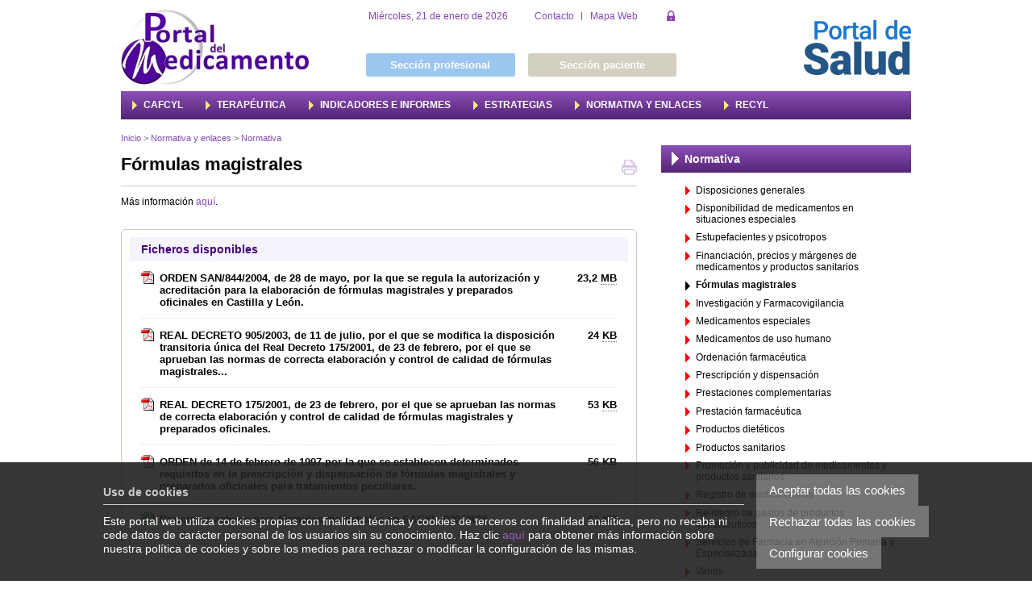

--- FILE ---
content_type: text/html;charset=UTF-8
request_url: https://www.saludcastillayleon.es/portalmedicamento/es/normativa-enlaces/normativa/formulas-magistrales
body_size: 10877
content:






<!DOCTYPE html>
<html lang="es">
<head prefix="dcterms: http://purl.org/dc/terms/# og: http://ogp.me/ns#">
	<title>Portal del Medicamento (Fórmulas magistrales)</title>
	<meta name="viewport" content="width=device-width, height=device-height, initial-scale=1.0, user-scalable=0, minimum-scale=1.0, maximum-scale=1.0"/>
	<meta http-equiv="X-UA-Compatible" content="IE=edge"/>
	<meta http-equiv="Content-Type" content="text/html; charset=UTF-8"/>
	<meta name="language" content="es"/>
	<meta name="description" content="Portal del Medicamento"/>
	<meta name="keywords" content="Portal, Medicamento, Junta, Castilla y Le&oacute;n, Sanidad, Salud, Sacyl "/>
	<meta name="generator" content="Proxia&#169; Premium Edition 2017"/>

	<!-- Icono de la Web -->
	<link rel="icon" href="/favicon.ico"/>
	<link rel="shortcut icon" href="/favicon.ico"/>

	<link rel="stylesheet" type="text/css" href="/sanidad/css/globalStyles.css?nc=1767826800000"/>
	<link rel="stylesheet" type="text/css" href="/sanidad/javaScript/bootstrap/css/bootstrap.min.css?nc=1767826800000"/>
	<link rel="stylesheet" type="text/css" href="/sanidad/javaScript/bootstrap/css/bootstrap-theme.min.css?nc=1767826800000"/>
	<link rel="stylesheet" type="text/css" href="/sanidad/css/font-awesome/css/font-awesome.min.css?nc=1767826800000"/>
	<link rel="stylesheet" type="text/css" href="/sanidad/javaScript/toastr/toastr.min.css?nc=1767826800000"/>
	<link rel="stylesheet" type="text/css" href="/sanidad/javaScript/calendar/calendar-custom.css?nc=1767826800000"/>
	<link rel="stylesheet" type="text/css" href="/sanidad/css/medicamento/estilo.css?nc=1767826800000"/>
	<link rel="stylesheet" type="text/css" href="/sanidad/css/medicamento/responsive.css?nc=1767826800000"/>
	<!--[if IE 9]><link type="text/css" rel="stylesheet" media="all" href="/sanidad/css/medicamento/ie9.css?nc=1767826800000"/><![endif]-->
	<!--[if lte IE 8]><link type="text/css" rel="stylesheet" media="all" href="/sanidad/css/medicamento/ie8.css?nc=1767826800000"/><![endif]-->
	<!--[if lte IE 7]><link type="text/css" rel="stylesheet" media="all" href="/sanidad/css/medicamento/ie7.css?nc=1767826800000"/><![endif]-->

	<link type="text/css" rel="stylesheet" href="/sanidad/css/webs/web_portalmedicamento.css?nc=1767826800000" />


	
	<link id="proxia-css-sys" rel="stylesheet" type="text/css" href="/sanidad/css-sys/css-system.css?nc=1767826800000" />
	

	
	<script type="text/javascript">
	<!--
	var _rootWeb = "/sanidad";
	var _basePath = "/sanidad/cm";
	var _user = {"fullname":"Invitado del sistema","userLocale":"es_ES","roles":["guest","guest","only_guest","SYS$f3SFiliGvdApOB5/"],"securityConstraints":["anonymous","guest","DVNoteBook.admin","sharedDisk.User","DVFavorites.user","DVIFrame.user","DVNoteBook.user"]};
	var _isSSL = (location.href.indexOf("https://") == 0)?true:false;
	var _fullWeb = (_isSSL)?"https://www.saludcastillayleon.es/sanidad":"http://www.saludcastillayleon.es/sanidad";
	var _userLocale = "es_ES";
	var _userLocaleLang = "es";
	var _userLocaleCountry = "ES";
	var _directionality = "ltr";
	var _currentWeb = "portalmedicamento";
	var _currentDomain = "";
	var _currentTemplate = "/tkContent";
	var _currentUrl = "/portalmedicamento/es/normativa-enlaces/normativa/formulas-magistrales";
	
	var _login = "guest";
	
	var _idmobdev = "0";
	var _userDeviceAlias = "device#0";
	var _idContent = '1233387';
	var _noCache = "nc=1767826800000";
	var _compatibilityMode = '1';
	var _cookieDomain = ''
    var _clusterMapAlt = '{0} {1} en los alrededores'


	
	var locationSettings = {
		basePath: '/sanidad/cm',
		noTownSelected: 'No ha seleccionado ninguna ciudad, aseg&uacute;rese de que es lo que desea.',
		countryField: 'Seleccione el pa&iacute;s',
		stateField: 'Seleccione la provincia',
		townField: 'Escriba la localidad',
		legend: 'Datos de localizaci&oacute;n',
		municipality: '(Municipio)',
		hideCountry: true,
		allowEmptyTown: true,
		bootstrap: true,
		autoFocus: false,
        searchOnMunicipalities: false
	};

	
	var photoSwipeText = {
		closePhoto: 'Cerrar (Esc)',
		prevPhoto: 'Anterior (Tecla &quot;&lt;&quot;)',
		nextPhoto: 'Siguiente (Tecla &quot;&gt;&quot;)',
		zoomInOut: 'Hacer zoom',
		toggleFullscreen: 'Pantalla completa',
		sharePhoto: 'Compartir',
		loadErrMsg: '<a href=\u0022%url%\u0022 target=\u0022_blank\u0022>El fichero multimedia<\u002Fa> no ha podido ser cargado.',
		shareOnFacebook: 'Compartir en Facebook',
		shareOnTwitter: 'Compartir en Twitter',
		shareOnPinterest: 'Compartir en Pinterest',
		downloadMedia: 'Descargar fichero',
		psAuthor: 'Autor:'
	};

    
    var _toggleNavigation = "Menú de Navegación";
    var _toggleNavigationOpened = "MenÃº abierto. Ocultar opciones de navegaci&#xF3;n";
    var _toggleNavigationClosed = "Menu cerrado. Mostrar opciones de navegaci&#xF3;n";

    
    var _periodFormat =  "del [0] al [1]";
    var _approximatePeriod = "[0] (fechas orientativas)";

	
	var dtp_goToday = "Ir a hoy";
	var dtp_clearSelection = "Limpiar selección";
	var dtp_closePicker = "Cerrar el selector";
	var dtp_selectMonth = "Seleccionar mes";
	var dtp_prevMonth = "Mes anterior";
	var dtp_nextMonth = "Mes siguiente";
	var dtp_selectYear = "Seleccionar año";
	var dtp_prevYear = "Año anterior";
	var dtp_nextYear = "Año siguiente";
	var dtp_selectDecade = "Seleccionar década";
	var dtp_prevDecade = "Década anterior";
	var dtp_nextDecade = "Década siguiente";
	var dtp_prevCentury = "Siglo anterior";
	var dtp_nextCentury = "Siglo siguiente";
	var dtp_pickHour = "Seleccionar hora";
	var dtp_incrementHour = "Incrementar hora";
	var dtp_decrementHour = "Decrementar hora";
	var dtp_pickMinute = "Seleccionar minuto";
	var dtp_incrementMinute = "Incrementar minuto";
	var dtp_decrementMinute = "Decrementar minuto";
	var dtp_pickSecond = "Seleccionar segundo";
	var dtp_incrementSecond = "Incrementar segundo";
	var dtp_decrementSecond = "Decrementar segundo";
	var dtp_togglePeriod = "Cambiar periodo";
	var dtp_selectTime = "Seleccionar fecha";
	var dtp_dateFormat = "DD\u002FMM\u002FYYYY";
	var dtp_timeFormat = "H:mm";
	var dtp_helpKey = "Pulsa \u0022h\u0022 para ayuda";
	var dtp_helpTitle = "Navegaci&oacute;n con teclado del calendario";
	var dtp_helpText = "<ul><li>flecha derecha avanza un d&iacute;a<\u002Fli><li>flecha izquierda retrocede un d&iacute;a<\u002Fli><li>flecha abajo avanza una semana<\u002Fli><li>flecha arriba retrocede una semana<\u002Fli><li>avpag avanza un mes<\u002Fli><li>repag retrocede un mes<\u002Fli><li>Ctrl+abajo avanza un a&ntilde;o<\u002Fli><li>Ctrl+arriba retrocede un a&ntilde;o<\u002Fli><\u002Ful>";

	
	var searchInputText = "Buscar";
	var seeAllTextTitle = 'Ver todo';
	var seeLessTextTitle = 'Ver menos';
	var moreInformation = 'M&aacute;s informaci&oacute;n';
	var nextText = 'Diapositiva siguiente';
	var prevText = 'Diapositiva anterior';
	var playText = 'Continuar carrusel';
	var pauseText = 'Pausar carrusel';
	var sliderText = 'Diapositiva';
	var sliderCountText = 'N&uacute;mero de diapositivas';
	var closeText = 'Cerrar';
	var replyToText = 'Responder a <strong>{0}<\u002Fstrong>';
	var commentSuccess = 'Comentario enviado con &eacute;xito. Gracias por su participaci&oacute;n.';
	var xformsDateFormat = 'DD\u002FMM\u002FYYYY';
	var xformsTimeFormat = 'H:mm';
	var decimalFormat = ',';
	var loadingText = 'Cargando...';
	var sendingText = 'Enviando...';
	var deletingText = 'Borrando...';
	var sociallockerHeader = 'CONTENIDO BLOQUEADO';
	var sociallockerMessage = 'Para seguir leyendo comparte este contenido en tu red social';
	var backToTopText = 'Volver arriba';
	var optNavigatorText = 'Est&aacute;s usando un navegador que no es compatible o est&aacute; obsoleto. Considera la posibilidad de cambiar de navegador.';
	var jumpToContent = 'Saltar al contenido';
	var jumpToContentTitle = 'Saltar navegaci&oacute;n e ir al contenido de la p&aacute;gina';
	var errorText = 'Errores';
	
	
	var zoomIn = 'Aumentar nivel de zoom';
	var zoomOut = 'Disminuir nivel de zoom';
	var typeControlTitle = 'Mapa';
	var roadmap = 'Mapa de carreteras';
	var satellite = 'Sat&eacute;lite';
	var hybrid = 'Hibrido';
	var terrain = 'Terreno';
	
	
	var _googleMapKeyboardIcon = 'Icono';
	var _googleMapKeyboardIconDescription = 'Descripción del icono';
	
	//-->
	</script>
    <script type="text/javascript" src="/sanidad/javaScript/react/polyfills.production.min.js?nc=1767826800000"></script>
	
	<script type="text/javascript" src="/sanidad/javaScript/proxia.js?nc=1767826800000"></script>

	
	<script type="text/javascript" src="/sanidad/javaScript/jquery.min.js?nc=1767826800000"></script>
	<script type="text/javascript" src="/sanidad/javaScript/jquery-migrate.min.js?nc=1767826800000"></script>
	<script type="text/javascript">
		jQuery.UNSAFE_restoreLegacyHtmlPrefilter();
		jQuery['browser'] = browserDetails;
	</script>
    <!-- Expresiones de fechas -->
    <script type="text/javascript">
    <!--
    resolveDateExpressions();
    //-->
    </script>

	<script src="https://www.google.com/recaptcha/api.js" async defer></script>
	
	<script type="text/javascript" src="/sanidad/javaScript/bootstrap/js/bootstrap.min.js?nc=1767826800000"></script>
	<script type="text/javascript">$.fn.bstooltip = $.fn.tooltip.noConflict();</script>
    <script type="text/javascript" src="/sanidad/javaScript/imagesloaded.min.js?nc=1767826800000"></script>
	<script type="text/javascript" src="/sanidad/javaScript/jquery.easy.slider.js?nc=1767826800000"></script>
	<script type="text/javascript" src="/sanidad/javaScript/toastr/toastr.min.js?nc=1767826800000"></script>
	<!--[if gte IE 9]><!--><script type="text/javascript" src="/sanidad/javaScript/hammer.min.js?nc=1767826800000"></script><!--<![endif]-->
    <script type="text/javascript" src="/sanidad/javaScript/purify.min.js?nc=1767826800000"></script>

	<script type="text/javascript" src="/sanidad/javaScript/moment/min/moment.min.js?nc=1767826800000"></script>
	
		<script type="text/javascript" src="/sanidad/javaScript/moment/locale/es.js?nc=1767826800000"></script>
		
			<script type="text/javascript" src="/sanidad/javaScript/moment/locale/es-es.js?nc=1767826800000"></script>
		
	

	<!--[if lt IE 9]>
	<script type="text/javascript" src="/sanidad/javaScript/css3-mediaqueries.js?nc=1767826800000"></script>
	<script type="text/javascript" src="/sanidad/javaScript/html5shiv.min.js?nc=1767826800000"></script>
	<script type="text/javascript" src="/sanidad/javaScript/respond.min.js?nc=1767826800000"></script>
	<![endif]-->

	
	
	
	

    
    <script type="text/javascript">
    var xformsCustomPath = '/sanidad/javaScript/proxia.xforms.custom.js?nc=1767826800000';
    </script>
	<script type="text/javascript" src="/sanidad/javaScript/init.js?nc=1767826800000"></script>
	<script type="text/javascript" src="/sanidad/javaScript/init_web.js?nc=1767826800000"></script>

	
	<script type="text/javascript" src="/sanidad/javaScript/webs/web_portalmedicamento.js?nc=1767826800000"></script>



	
	

	
	


<script type="text/javascript">
<!--
    var cookieNoticeTitle   = 'Uso de cookies';
    
    var cookieConfigurationUrl = '/portalmedicamento/es/politica-cookies';
    var cookieNoticeContent = 'Este portal web utiliza cookies propias con finalidad t&eacute;cnica y cookies de terceros con finalidad anal&iacute;tica, pero no recaba ni cede datos de car&aacute;cter personal de los usuarios sin su conocimiento. Haz clic <a href=\u0022https:\u002F\u002Fwww.saludcastillayleon.es\u002Fes\u002Fpolitica-cookies\u0022>aqu&iacute<\u002Fa> para obtener m&aacute;s informaci&oacute;n sobre nuestra pol&iacute;tica de cookies y sobre los medios para rechazar o modificar la configuraci&oacute;n de las mismas.';
    var cookieNoticeAccept  = 'Aceptar todas las cookies';
    var cookieNoticeReject  = 'Rechazar todas las cookies';
    var cookieNoticeConfig  = 'Configurar cookies';


	// Google Analytics
	var googleAnalyticsSent = false;
	gpdrPolicy.init(new Gpdr({alias:'analytics',name:'Cookies analíticas',
                              description: 'Este conjunto de cookies nos permiten medir su comportamiento en el portal, páginas más visitadas, puntos de abandono, navegadores o dispositivos más empleados, etc. Utilizamos estas funciones para mejorar los contenidos que ofrecemos, y mejorar su experiencia de usuario.',
                              onAccept:function() {
                                    loadScript({url: '/sanidad/javaScript/cmclient/ga.js?nc=1767826800000',
                                        success:function(){
                                            // Llamamos a la funciÃ³n de inicializaciÃ³n de GA
                                            if(typeof(sendGoogleAnalytics) == "function" && !googleAnalyticsSent) {
                                                sendGoogleAnalytics(true);
                                                googleAnalyticsSent = true;
                                            }
                                        }});
                              }}));

	// Reproducciones de video de distintas fuentes soportadas por Proxia
	gpdrPolicy.init(new Gpdr({alias:'video',name:'Embeber videos de terceros proveedores',
                              description: 'Este conjunto de cookies permiten que le mostremos dentro del portal videos embebidos de Youtube y otros terceros proveedores. Si no habilita esta opción podrá seguir viendo los videos, pero estos se mostrarán en una nueva ventana controlada por el proveedor.   ',
                              base:['youtube','youtu.be','brightcove','dalealplay','vimeo']}));

	// Redes sociales (Twitter y Facebook)
	
	
    gpdrPolicy.init(new Gpdr({alias:'social',
                              name:'Embeber timelines de Twitter y Facebook',
                              description:'Este conjunto de cookies permiten que mostremos dentro del portal nuestra actividad en redes sociales. Si no habilita esta opción podrá visualizar nuestra actividad a través de enlaces a dichas redes dispuestos en la cabecera del portal.',
                              onAccept: function() {
                                  if($('a.twitter-timeline').length>0) {
                                      loadScript({url: '//platform.twitter.com/widgets.js'});
                                  }
								  if($('div.fb-page').length>0) {
									  (function(d, s, id) {
										  var js, fjs = d.getElementsByTagName(s)[0];
										  if (d.getElementById(id)) return;
										  js = d.createElement(s); js.id = id;
										  js.src = "//connect.facebook.net/es_ES/sdk.js#xfbml=1&version=v2.5";
										  fjs.parentNode.insertBefore(js, fjs);
									  }(document, 'script', 'facebook-jssdk'));
								  }
                              }}));
    

    // Inicializamos la politica de gpdr una vez el DOM aplique (lo hace internamente), en cualquier momento se
	// podrÃ­an aÃ±adir otros elementos
	gpdrPolicy.apply();

//-->
</script>



	
	



	
	
		
		
			<script type="text/javascript" src="/sanidad/javaScript/init_custom.js?nc=1767826800000"></script>
		
	

<!-- Script de implantación de accesibilidad inSuit -->
<script async="async" type="text/javascript" src="https://insuit.net/i4tservice/insuit-app.js"></script>

	<script type="text/javascript">
	var searchBoxTitle = 'Buscar en la web';
	var searchBoxText = 'Introduzca palabras clave...';
	var bulletinBoxText = 'Correo electrónico...';
	</script>
	
	<script type="text/javascript" src="/sanidad/javaScript/medicamento.js?nc=1767826800000"></script>

</head>
<body class="portalmedicamento">
<div class="medicamentoCabMenuBg"></div>
<div class="mainContainer">
	<div class="mainContent web_portalmedicamento">
		<h1 class="sr-only">Portal del Medicamento</h1>
		<p class="sr-only">Esta tabla incluye el cuerpo de datos relativo al portal, es decir informaci&oacute;n relativa a contenidos, mapa web, etc. en funci&oacute;n de la p&aacute;gina en la que se encuentre el usuario.</p>
		<div class="dateJS"><script type="text/javascript">getCurrentDate('es_ES',true,true);</script><noscript>miércoles, 21 de enero de 2026</noscript></div>
		<div class="portalLayoutTable mainContent">
			<div class="row proxia-row"><div class="col-md-12 proxia-column"><div class="proxia-grid proxia-inner-grid"><div class="row proxia-row"><div class="medicamentoCabecera2 col-md-12 proxia-column"><div class="proxia-grid proxia-dynamic-area"><div class="row proxia-row"><div class="col-md-12 proxia-column"><div class="proxia-grid proxia-inner-grid"><div class="row proxia-row"><div class="medicamentoCabMenus col-md-12 proxia-column"><div class="proxia-grid proxia-area"><div class="row proxia-row"><div class="col-md-6 proxia-column">




<div class="cmMenuBox blueComponent menu-medicamentoCab">
	<ul class="cmMenuLevel1 menuMedicamentoCab">
<li class="cmMenuLevel1 firstElement"><span><a href="/portalmedicamento/es/contactar?locale=es_ES" ><span class="cmMenuTitle">Contacto</span></a></span></li>
<li class="cmMenuLevel1 lastElement"><span><a href="/portalmedicamento/es/mapa-web?locale=es_ES" ><span class="cmMenuTitle">Mapa Web</span></a></span></li>
</ul>

</div>
</div><div class="col-md-6 proxia-column">




<div class="cmMenuBox blueComponent menuMedicamentoUsuarios menu-medicamentoUsuarios">
	<div class="cmMenuDefault cmMenuHorizontal"><div class="cmMenuTitle sr-only">medicamentoUsuarios</div><ul class="cmMenuLevel1 numElements1"><li class="cmMenuItem1 odd"><a href="/sanidad/cm/users/azuread-request?locale=es_ES" ><img src="/es/menus/334391-lock.png" class="cmMenuImage" alt="" /><span class="cmMenuTitle">Acceso privado</span></a></li>
</ul>
</div>


</div>
</div></div></div></div></div></div></div></div><div class="row proxia-row"><div class="col-md-12 proxia-column"><div class="proxia-grid proxia-inner-grid"><div class="row proxia-row"><div class="medicamentoCabBanners col-md-12 proxia-column"><div class="proxia-grid proxia-area"><div class="row proxia-row"><div class="col-md-3 proxia-column">




<div class="cmBanners bannMedicamentoLogo banner-medicamentoLogo"><div class="cmBannersRelativePosition standalone"><a href="/portalmedicamento/es" title="Logo Portal 4"><img src="/sanidad/cm/portalmedicamento/images?locale=es_ES&amp;idMmedia=401452" class="bannerNormalImage" width="234" height="95" alt="Logo Portal 4" /></a></div></div>
</div><div class="col-md-6 proxia-column">




<div class="cmMenuBox blueComponent menu-medicamentoSecciones">
	<ul class="cmMenuLevel1 menuMedicamentoSecciones">
<li class="cmMenuLevel1 itemMedicamentoSecciones firstElement"><span class="itemMedicamentoSecciones"><a href="/portalmedicamento/es?locale=es_ES"  class="itemMedicamentoSecciones"><span class="cmMenuTitle">Sección profesional</span></a></span></li>
<li class="cmMenuLevel1 itemMedicamentoSecciones lastElement"><span class="itemMedicamentoSecciones"><a href="http://www.saludcastillayleon.es/ciudadanos/es/farmacia-medicamentos"  onclick="javascript:window.open('http://www.saludcastillayleon.es/ciudadanos/es/farmacia-medicamentos','menuPopUp','toolbar=yes, location=yes, directories=yes, status=yes, menubar=yes, scrollbars=yes, resizable=yes, width=800, height=600'); return false;"  onkeypress="return keyPress(event);"  class="itemMedicamentoSecciones"><span class="cmMenuTitle">Sección paciente</span><span class="cmMenuPopupImage"><img src="/sanidad/imagenes/popup/popup_small.gif" alt="Este enlace se abrir&aacute; en una ventana nueva." /></span></a></span></li>
</ul>

</div>
</div><div class="col-md-3 proxia-column">




<div class="cmBanners bannMedicamentoSalud banner-medicamentoLogoSalud"><div class="cmBannersRelativePosition standalone"><a href="http://www.saludcastillayleon.es/es" title="PortaldeSalud. Este enlace se abrirá en una ventana nueva." target="_blank"><img src="/sanidad/cm/portalmedicamento/images?locale=es_ES&amp;idMmedia=1413091" class="bannerNormalImage" width="133" height="96" alt="PortaldeSalud" /></a></div></div>
</div></div></div></div></div></div></div></div><div class="row proxia-row"><div class="col-md-12 proxia-column"><div class="proxia-grid proxia-inner-grid"><div class="row proxia-row"><div class="col-md-12 proxia-column">




<div class="cmMenuBox blueComponent menu-medicamentoCorp">
	<ul class="cmMenuLevel1 menuMedicamentoCorp numElements6">
<li class="cmMenuLevel1 itemMedicamentoCorp item0 hasSubelements numSubelements1 firstElement"><span class="itemMedicamentoCorp"><a href="/portalmedicamento/es/cafcyl"  class="itemMedicamentoCorp"><span class="cmMenuTitle">CAFCYL</span></a></span><ul class="cmMenuLevel2 subitemMedicamentoCorp"><li class="cmMenuLevel2 subitemMedicamentoCorp level2_item0 firstElement"><a href="/portalmedicamento/es/cafcyl/cafcyl"  class="cmMenuLevel2 subitemMedicamentoCorp"><span class="cmMenuTitle">¿Qué es CAFCyL?</span></a></li>
</ul>
</li>
<li class="cmMenuLevel1 itemMedicamentoCorp item1 hasSubelements numSubelements6"><span class="itemMedicamentoCorp"><a href="/portalmedicamento/es/terapeutica"  class="itemMedicamentoCorp"><span class="cmMenuTitle">Terapéutica</span></a></span><ul class="cmMenuLevel2 subitemMedicamentoCorp"><li class="cmMenuLevel2 subitemMedicamentoCorp level2_item0 firstElement hasSubelements numSubelements3"><a href="/portalmedicamento/es/terapeutica/seguridad-uso-adecuado/alertas-notas-seguridad"  class="cmMenuLevel2 subitemMedicamentoCorp"><span class="cmMenuTitle">Seguridad y uso adecuado</span></a><ul class="cmMenuLevel3 subitemMedicamentoCorp"><li class="cmMenuLevel3 subitemMedicamentoCorp level3_item0 firstElement"><a href="/portalmedicamento/es/terapeutica/seguridad-uso-adecuado/alertas-notas-seguridad"  class="cmMenuLevel3 subitemMedicamentoCorp"><span class="cmMenuTitle">Alertas y notas de seguridad</span></a></li>
<li class="cmMenuLevel3 subitemMedicamentoCorp level3_item1"><a href="/portalmedicamento/es/terapeutica/seguridad-uso-adecuado/boletines-seguridad-2"  class="cmMenuLevel3 subitemMedicamentoCorp"><span class="cmMenuTitle">Boletines sobre seguridad</span></a></li>
<li class="cmMenuLevel3 subitemMedicamentoCorp level3_item2 lastElement"><a href="/portalmedicamento/es/terapeutica/seguridad-uso-adecuado/fichas-utilizacion"  class="cmMenuLevel3 subitemMedicamentoCorp"><span class="cmMenuTitle">Fichas de utilización</span></a></li>
</ul>
</li>
<li class="cmMenuLevel2 subitemMedicamentoCorp level2_item1"><a href="/portalmedicamento/es/terapeutica/ojo-markov"  class="cmMenuLevel2 subitemMedicamentoCorp"><span class="cmMenuTitle">Ojo Markov</span></a></li>
<li class="cmMenuLevel2 subitemMedicamentoCorp level2_item2 hasSubelements numSubelements4"><a href="/portalmedicamento/es/terapeutica/publicaciones"  class="cmMenuLevel2 subitemMedicamentoCorp"><span class="cmMenuTitle">Publicaciones</span></a><ul class="cmMenuLevel3 subitemMedicamentoCorp"><li class="cmMenuLevel3 subitemMedicamentoCorp level3_item0 firstElement"><a href="/portalmedicamento/es/terapeutica/publicaciones/sacylime"  class="cmMenuLevel3 subitemMedicamentoCorp"><span class="cmMenuTitle">Sacylime</span></a></li>
<li class="cmMenuLevel3 subitemMedicamentoCorp level3_item1"><a href="/portalmedicamento/es/terapeutica/publicaciones/sacylite"  class="cmMenuLevel3 subitemMedicamentoCorp"><span class="cmMenuTitle">Sacylite</span></a></li>
<li class="cmMenuLevel3 subitemMedicamentoCorp level3_item2"><a href="/portalmedicamento/es/terapeutica/publicaciones/sacylipe"  class="cmMenuLevel3 subitemMedicamentoCorp"><span class="cmMenuTitle">Sacylipe</span></a></li>
<li class="cmMenuLevel3 subitemMedicamentoCorp level3_item3 lastElement"><a href="/portalmedicamento/es/terapeutica/publicaciones/sacylprescribe"  class="cmMenuLevel3 subitemMedicamentoCorp"><span class="cmMenuTitle">Sacylprescribe</span></a></li>
</ul>
</li>
<li class="cmMenuLevel2 subitemMedicamentoCorp level2_item3 hasSubelements numSubelements6"><a href="/portalmedicamento/es/terapeutica/guias-terapeuticas-protocolos"  class="cmMenuLevel2 subitemMedicamentoCorp"><span class="cmMenuTitle">Guías terapéuticas y protocolos</span></a><ul class="cmMenuLevel3 subitemMedicamentoCorp"><li class="cmMenuLevel3 subitemMedicamentoCorp level3_item0 firstElement"><a href="javascript:void(0)" class="cmMenuLevel3 subitemMedicamentoCorp" onclick="javascript:var w=window.open('/portalmedicamento/es/cim-sacyl/guias-terapeuticas/guia-terapeutica-medicina-familiar/buscador','menuMF','toolbar=yes, location=yes, directories=yes, status=yes, menubar=yes, scrollbars=yes, resizable=yes, width=800, height=600');w.focus();return false;" onkeypress="return keyPress(event);" ><span class="cmMenuTitle">Guía terapéutica de medicina familiar</span><span class="sr-only"> Este enlace se abrir&aacute; en una ventana nueva.</span></a></li>
<li class="cmMenuLevel3 subitemMedicamentoCorp level3_item1"><a href="javascript:void(0)" class="cmMenuLevel3 subitemMedicamentoCorp" onclick="javascript:var w=window.open('/portalmedicamento/es/cim-sacyl/guias-terapeuticas/guia-terapeutica-pediatria/buscador','menuP','toolbar=yes, location=yes, directories=yes, status=yes, menubar=yes, scrollbars=yes, resizable=yes, width=800, height=600');w.focus();return false;" onkeypress="return keyPress(event);" ><span class="cmMenuTitle">Guía terapéutica de pediatría</span><span class="sr-only"> Este enlace se abrir&aacute; en una ventana nueva.</span></a></li>
<li class="cmMenuLevel3 subitemMedicamentoCorp level3_item2"><a href="/portalmedicamento/es/terapeutica/guias-terapeuticas-protocolos/guia-tratamiento-pacientes-residencias"  class="cmMenuLevel3 subitemMedicamentoCorp"><span class="cmMenuTitle">Guía para el tratamiento de pacientes en residencias</span></a></li>
<li class="cmMenuLevel3 subitemMedicamentoCorp level3_item3"><a href="/portalmedicamento/es/terapeutica/protocolos-valtermed-rutas-asistenciales"  class="cmMenuLevel3 subitemMedicamentoCorp"><span class="cmMenuTitle">Protocolos farmacoclínicos VALTERMED y rutas asistenciales</span></a></li>
<li class="cmMenuLevel3 subitemMedicamentoCorp level3_item4"><a href="/portalmedicamento/es/terapeutica/guias-terapeuticas-protocolos/protocolo-valoracion-seguimiento-nutricional-centros-socios"  class="cmMenuLevel3 subitemMedicamentoCorp"><span class="cmMenuTitle">Protocolo de valoración y seguimiento nutricional en centros residenciales en Castilla y León</span></a></li>
<li class="cmMenuLevel3 subitemMedicamentoCorp level3_item5 lastElement"><a href="/portalmedicamento/es/terapeutica/guias-terapeuticas-protocolos/guias-protocolos"  class="cmMenuLevel3 subitemMedicamentoCorp"><span class="cmMenuTitle">Otras guías y protocolos</span></a></li>
</ul>
</li>
<li class="cmMenuLevel2 subitemMedicamentoCorp level2_item4"><a href="/portalmedicamento/es/terapeutica/formacion-on-line"  class="cmMenuLevel2 subitemMedicamentoCorp"><span class="cmMenuTitle">Formación on-line</span></a></li>
<li class="cmMenuLevel2 subitemMedicamentoCorp level2_item5 lastElement"><a href="/portalmedicamento/es/terapeutica/uso-administracion-medicamentos"  class="cmMenuLevel2 subitemMedicamentoCorp"><span class="cmMenuTitle">Uso y administración de medicamentos</span></a></li>
</ul>
</li>
<li class="cmMenuLevel1 itemMedicamentoCorp item2 hasSubelements numSubelements2"><span class="itemMedicamentoCorp"><a href="/portalmedicamento/es/indicadores-informes"  class="itemMedicamentoCorp"><span class="cmMenuTitle">Indicadores e informes</span></a></span><ul class="cmMenuLevel2 subitemMedicamentoCorp"><li class="cmMenuLevel2 subitemMedicamentoCorp level2_item0 firstElement hasSubelements numSubelements2"><a href="/portalmedicamento/es/indicadores-informes/concylia"  class="cmMenuLevel2 subitemMedicamentoCorp"><span class="cmMenuTitle">Concylia</span></a><ul class="cmMenuLevel3 subitemMedicamentoCorp"><li class="cmMenuLevel3 subitemMedicamentoCorp level3_item0 firstElement"><a href="javascript:void(0)" class="cmMenuLevel3 subitemMedicamentoCorp" onclick="javascript:var w=window.open('/portalmedicamento/es/indicadores-informes/concylia/informes-concylia','menuConcylia','toolbar=yes, location=yes, directories=yes, status=yes, menubar=yes, scrollbars=yes, resizable=yes, width=800, height=600');w.focus();return false;" onkeypress="return keyPress(event);" ><span class="cmMenuTitle">Informes Concylia</span><span class="sr-only"> Este enlace se abrir&aacute; en una ventana nueva.</span></a></li>
<li class="cmMenuLevel3 subitemMedicamentoCorp level3_item1 lastElement"><a href="/portalmedicamento/es/indicadores-informes/concylia/indicadores-consumo"  class="cmMenuLevel3 subitemMedicamentoCorp"><span class="cmMenuTitle">Indicadores de consumo</span></a></li>
</ul>
</li>
<li class="cmMenuLevel2 subitemMedicamentoCorp level2_item1 lastElement"><a href="/portalmedicamento/es/indicadores-informes/conoce-prescripcion-opina"  class="cmMenuLevel2 subitemMedicamentoCorp"><span class="cmMenuTitle">Conoce tu prescripción y opina</span></a></li>
</ul>
</li>
<li class="cmMenuLevel1 itemMedicamentoCorp item3 hasSubelements numSubelements13"><span class="itemMedicamentoCorp"><a href="/portalmedicamento/es/estrategias-programas"  class="itemMedicamentoCorp"><span class="cmMenuTitle">Estrategias</span></a></span><ul class="cmMenuLevel2 subitemMedicamentoCorp"><li class="cmMenuLevel2 subitemMedicamentoCorp level2_item0 firstElement"><a href="/portalmedicamento/es/estrategias-programas/antimicrobianos"  class="cmMenuLevel2 subitemMedicamentoCorp"><span class="cmMenuTitle">Antimicrobianos</span></a></li>
<li class="cmMenuLevel2 subitemMedicamentoCorp level2_item1"><a href="/portalmedicamento/es/estrategias-programas/coronavirus"  class="cmMenuLevel2 subitemMedicamentoCorp"><span class="cmMenuTitle">Coronavirus</span></a></li>
<li class="cmMenuLevel2 subitemMedicamentoCorp level2_item2"><a href="http://www.saludcastillayleon.es/portalmedicamento/es/estrategias-programas/dolor"  class="cmMenuLevel2 subitemMedicamentoCorp"><span class="cmMenuTitle">Dolor</span></a></li>
<li class="cmMenuLevel2 subitemMedicamentoCorp level2_item3"><a href="/portalmedicamento/es/piofar"  class="cmMenuLevel2 subitemMedicamentoCorp"><span class="cmMenuTitle">PIOFAR-Plan Integral de Optimización de la Farmacoterapia</span></a></li>
<li class="cmMenuLevel2 subitemMedicamentoCorp level2_item4"><a href="/portalmedicamento/es/estrategias-programas/estrategias-personas-mayores"  class="cmMenuLevel2 subitemMedicamentoCorp"><span class="cmMenuTitle">Estrategias en personas mayores</span></a></li>
<li class="cmMenuLevel2 subitemMedicamentoCorp level2_item5"><a href="/portalmedicamento/es/estrategias-programas/medicamentos-biosimilares"  class="cmMenuLevel2 subitemMedicamentoCorp"><span class="cmMenuTitle">Medicamentos biosimilares</span></a></li>
<li class="cmMenuLevel2 subitemMedicamentoCorp level2_item6"><a href="/portalmedicamento/es/estrategias-programas/programa-bifap"  class="cmMenuLevel2 subitemMedicamentoCorp"><span class="cmMenuTitle">Programa BIFAP</span></a></li>
<li class="cmMenuLevel2 subitemMedicamentoCorp level2_item7"><a href="/portalmedicamento/es/estrategias-programas/tabaquismo"  class="cmMenuLevel2 subitemMedicamentoCorp"><span class="cmMenuTitle">Tabaquismo</span></a></li>
<li class="cmMenuLevel2 subitemMedicamentoCorp level2_item8"><a href="/portalmedicamento/es/estrategias-programas/campanas"  class="cmMenuLevel2 subitemMedicamentoCorp"><span class="cmMenuTitle">Campañas</span></a></li>
<li class="cmMenuLevel2 subitemMedicamentoCorp level2_item9"><a href="/portalmedicamento/es/estrategias-programas/grupos-trabajo"  class="cmMenuLevel2 subitemMedicamentoCorp"><span class="cmMenuTitle">Grupos de trabajo</span></a></li>
<li class="cmMenuLevel2 subitemMedicamentoCorp level2_item10"><a href="/portalmedicamento/es/estrategias-programas/ponencias-comunicaciones"  class="cmMenuLevel2 subitemMedicamentoCorp"><span class="cmMenuTitle">Ponencias y comunicaciones</span></a></li>
<li class="cmMenuLevel2 subitemMedicamentoCorp level2_item11"><a href="/portalmedicamento/es/estrategias-programas/programa-paciente-polimedicado"  class="cmMenuLevel2 subitemMedicamentoCorp"><span class="cmMenuTitle">Programa del paciente polimedicado</span></a></li>
<li class="cmMenuLevel2 subitemMedicamentoCorp level2_item12 lastElement"><a href="/portalmedicamento/es/estrategias-programas/estrategia-hacer"  class="cmMenuLevel2 subitemMedicamentoCorp"><span class="cmMenuTitle">Estrategia No Hacer</span></a></li>
</ul>
</li>
<li class="cmMenuLevel1 itemMedicamentoCorp itemMedicamentoCorpActivo item4 hasSubelements numSubelements3"><span class="itemMedicamentoCorp itemMedicamentoCorpActivo"><a href="/portalmedicamento/es/normativa-enlaces"  class="itemMedicamentoCorp"><span class="cmMenuTitle">Normativa y enlaces</span></a></span><ul class="cmMenuLevel2 subitemMedicamentoCorp"><li class="cmMenuLevel2 subitemMedicamentoCorp subitemMedicamentoCorpActivo level2_item0 firstElement"><a href="/portalmedicamento/es/normativa-enlaces/normativa"  class="cmMenuLevel2 subitemMedicamentoCorp"><span class="cmMenuTitle">Normativa</span></a></li>
<li class="cmMenuLevel2 subitemMedicamentoCorp level2_item1"><a href="/portalmedicamento/es/normativa-enlaces/documentacion"  class="cmMenuLevel2 subitemMedicamentoCorp"><span class="cmMenuTitle">Documentación</span></a></li>
<li class="cmMenuLevel2 subitemMedicamentoCorp level2_item2 lastElement hasSubelements numSubelements19"><a href="/portalmedicamento/es/normativa-enlaces/enlaces"  class="cmMenuLevel2 subitemMedicamentoCorp"><span class="cmMenuTitle">Enlaces</span></a><ul class="cmMenuLevel3 subitemMedicamentoCorp"><li class="cmMenuLevel3 subitemMedicamentoCorp level3_item0 firstElement"><a href="/portalmedicamento/es/normativa-enlaces/enlaces/agencias-medicamentos"  class="cmMenuLevel3 subitemMedicamentoCorp"><span class="cmMenuTitle">Agencias de medicamentos</span></a></li>
<li class="cmMenuLevel3 subitemMedicamentoCorp level3_item1"><a href="/portalmedicamento/es/normativa-enlaces/enlaces/bases-datos"  class="cmMenuLevel3 subitemMedicamentoCorp"><span class="cmMenuTitle">Bases de datos</span></a></li>
<li class="cmMenuLevel3 subitemMedicamentoCorp level3_item2"><a href="/portalmedicamento/es/normativa-enlaces/enlaces/biblioteca-sanitaria-online-castilla-leon"  class="cmMenuLevel3 subitemMedicamentoCorp"><span class="cmMenuTitle">Biblioteca Sanitaria Online CyL</span></a></li>
<li class="cmMenuLevel3 subitemMedicamentoCorp level3_item3"><a href="/portalmedicamento/es/normativa-enlaces/enlaces/blogs"  class="cmMenuLevel3 subitemMedicamentoCorp"><span class="cmMenuTitle">Blogs</span></a></li>
<li class="cmMenuLevel3 subitemMedicamentoCorp level3_item4"><a href="/portalmedicamento/es/normativa-enlaces/enlaces/boletines-oficiales"  class="cmMenuLevel3 subitemMedicamentoCorp"><span class="cmMenuTitle">Boletines oficiales</span></a></li>
<li class="cmMenuLevel3 subitemMedicamentoCorp level3_item5"><a href="/portalmedicamento/es/normativa-enlaces/enlaces/buscadores-literatura-gris"  class="cmMenuLevel3 subitemMedicamentoCorp"><span class="cmMenuTitle">Buscadores de literatura gris</span></a></li>
<li class="cmMenuLevel3 subitemMedicamentoCorp level3_item6"><a href="/portalmedicamento/es/normativa-enlaces/enlaces/conciliacion-deprescripcion"  class="cmMenuLevel3 subitemMedicamentoCorp"><span class="cmMenuTitle">Conciliación y deprescripción</span></a></li>
<li class="cmMenuLevel3 subitemMedicamentoCorp level3_item7"><a href="/portalmedicamento/es/normativa-enlaces/enlaces/consumo-medicamentos"  class="cmMenuLevel3 subitemMedicamentoCorp"><span class="cmMenuTitle">Consumo de medicamentos</span></a></li>
<li class="cmMenuLevel3 subitemMedicamentoCorp level3_item8"><a href="/portalmedicamento/es/normativa-enlaces/enlaces/evaluacion-medicamentos"  class="cmMenuLevel3 subitemMedicamentoCorp"><span class="cmMenuTitle">Evaluación de medicamentos</span></a></li>
<li class="cmMenuLevel3 subitemMedicamentoCorp level3_item9"><a href="/portalmedicamento/es/normativa-enlaces/enlaces/farmacoeconomia"  class="cmMenuLevel3 subitemMedicamentoCorp"><span class="cmMenuTitle">Farmacoeconomía</span></a></li>
<li class="cmMenuLevel3 subitemMedicamentoCorp level3_item10"><a href="/sanidad/cm/portalmedicamento/tkContent?idContent=1395117&amp;locale=es_ES"  class="cmMenuLevel3 subitemMedicamentoCorp"><span class="cmMenuTitle">Farmacovigilancia</span></a></li>
<li class="cmMenuLevel3 subitemMedicamentoCorp level3_item11"><a href="/portalmedicamento/es/normativa-enlaces/enlaces/guias-clinicas"  class="cmMenuLevel3 subitemMedicamentoCorp"><span class="cmMenuTitle">Guías clínicas</span></a></li>
<li class="cmMenuLevel3 subitemMedicamentoCorp level3_item12"><a href="/portalmedicamento/es/normativa-enlaces/enlaces/informacion-pacientes"  class="cmMenuLevel3 subitemMedicamentoCorp"><span class="cmMenuTitle">Información para pacientes</span></a></li>
<li class="cmMenuLevel3 subitemMedicamentoCorp level3_item13"><a href="/portalmedicamento/es/normativa-enlaces/enlaces/medicina-basada-evidencia"  class="cmMenuLevel3 subitemMedicamentoCorp"><span class="cmMenuTitle">Medicina basada en la evidencia</span></a></li>
<li class="cmMenuLevel3 subitemMedicamentoCorp level3_item14"><a href="/portalmedicamento/es/normativa-enlaces/enlaces/organismos"  class="cmMenuLevel3 subitemMedicamentoCorp"><span class="cmMenuTitle">Organismos</span></a></li>
<li class="cmMenuLevel3 subitemMedicamentoCorp level3_item15"><a href="/portalmedicamento/es/normativa-enlaces/enlaces/prensa-sanitaria"  class="cmMenuLevel3 subitemMedicamentoCorp"><span class="cmMenuTitle">Prensa sanitaria</span></a></li>
<li class="cmMenuLevel3 subitemMedicamentoCorp level3_item16"><a href="/portalmedicamento/es/normativa-enlaces/enlaces/seguridad-medicamentos"  class="cmMenuLevel3 subitemMedicamentoCorp"><span class="cmMenuTitle">Seguridad de medicamentos</span></a></li>
<li class="cmMenuLevel3 subitemMedicamentoCorp level3_item17"><a href="/portalmedicamento/es/normativa-enlaces/enlaces/sociedades-cientificas"  class="cmMenuLevel3 subitemMedicamentoCorp"><span class="cmMenuTitle">Sociedades científicas</span></a></li>
<li class="cmMenuLevel3 subitemMedicamentoCorp level3_item18 lastElement"><a href="/portalmedicamento/es/normativa-enlaces/enlaces/vademecums"  class="cmMenuLevel3 subitemMedicamentoCorp"><span class="cmMenuTitle">Vademecums</span></a></li>
</ul>
</li>
</ul>
</li>
<li class="cmMenuLevel1 itemMedicamentoCorp item5 hasSubelements numSubelements4 lastElement"><span class="itemMedicamentoCorp"><a href="/portalmedicamento/es/receta-electronica"  class="itemMedicamentoCorp"><span class="cmMenuTitle">RECYL</span></a></span><ul class="cmMenuLevel2 subitemMedicamentoCorp"><li class="cmMenuLevel2 subitemMedicamentoCorp level2_item0 firstElement"><a href="/portalmedicamento/es/receta-electronica/recyl-profesionales"  class="cmMenuLevel2 subitemMedicamentoCorp"><span class="cmMenuTitle">RECyl Profesionales</span></a></li>
<li class="cmMenuLevel2 subitemMedicamentoCorp level2_item1"><a href="/portalmedicamento/es/receta-electronica/recyl-pacientes"  class="cmMenuLevel2 subitemMedicamentoCorp"><span class="cmMenuTitle">RECyL Pacientes</span></a></li>
<li class="cmMenuLevel2 subitemMedicamentoCorp level2_item2"><a href="/portalmedicamento/es/receta-electronica/re-interoperabilidad-espana"  class="cmMenuLevel2 subitemMedicamentoCorp"><span class="cmMenuTitle">RE - Interoperabilidad España</span></a></li>
<li class="cmMenuLevel2 subitemMedicamentoCorp level2_item3 lastElement"><a href="/portalmedicamento/es/re-europa"  class="cmMenuLevel2 subitemMedicamentoCorp"><span class="cmMenuTitle">RE - Interoperabilidad Europa</span></a></li>
</ul>
</li>
</ul>

</div>
</div></div></div></div></div></div></div></div></div></div></div><div class="row proxia-row"><div class="col-md-12 proxia-column"><div class="proxia-grid proxia-inner-grid"><div class="row proxia-row"><div class="medicamentoContenido col-md-6 proxia-column"><div class="proxia-grid proxia-area"><div class="row proxia-row"><div class="col-md-12 proxia-column"><div class="proxia-grid proxia-inner-grid"><div class="row proxia-row"><div class="col-md-12 proxia-column">





<div class="navigationPathContainerSup">
	<div class="navigationPathContainer">
		<span class="cmParentsContentLink">
			<ul class="cmCategorizer">
				
					<li class="firstChild"><a href="/portalmedicamento/es"  accesskey="1" class="cmParentsContentLink" >Inicio</a></li><li>&nbsp;>&nbsp;<a href="/portalmedicamento/es/normativa-enlaces" class="cmParentsContentLink">Normativa y enlaces</a></li><li class="lastChild">&nbsp;>&nbsp;<a href="/portalmedicamento/es/normativa-enlaces/normativa" class="cmParentsContentLink">Normativa</a></li>
				
				
				
				
			</ul>
		</span>
	</div>
</div>
</div></div></div></div></div><div class="row proxia-row"><div class="col-md-12 proxia-column"><div class="proxia-grid proxia-inner-grid"><div class="row proxia-row"><div class="col-md-12 proxia-column">









<div class="contentJspContainer">
		<div class="header">
			<div class="contentOptions">
				
					
						<ul>
						
							<li class="printableVersion"><a href="/portalmedicamento/es/normativa-enlaces/normativa/formulas-magistrales.imprimir-marco" class="cmPrintableLink" title="Mostrar versi&oacute;n imprimible" onclick="printIframeContent('/portalmedicamento/es/normativa-enlaces/normativa/formulas-magistrales.imprimir-marco');return false;" onkeypress="return keyPress(event);">Imprimir</a></li>
						
						
            
			
                
						
						
						</ul>
					
				
			</div>

			
			<h2 id="contentName">Fórmulas magistrales</h2>
			<p class="contentAbstract" id="contentAbstract"></p>
		</div>

		<div class="ninguna">
			<div class="centerBlock portalmedicamentoContent">
				<div id="bodyContentDivContainer" class="currentContent">
					<div id="bodyContentDiv" class="cmBodyContent contentBody">
						<div id="bodyContentDiv" class="cmBodyContent"><p class="cmParagraph">Más información <a href="http://www.aemps.gob.es/legislacion/espana/medicamentosUsoHumano/farmacopea.htm" title="Este enlace se abrirá en una ventana nueva" target="_blank">aquí<img src="/sanidad/imagenes/popup/popup_external_small.gif" class="cmPopupIcon" alt="Este enlace se abrirá en una ventana nueva"/></a>.</p></div>
					</div>

					

					
		

								
					<!-- Si el contenido esta vacio y tiene hijos, se muestran aqui -->
					<div class="cmBodyContentChildrens" id="cmBodyContentChildrens">
					
						
						
						
						
						
						
						
						
						
						
						
						
						
						
						
						
						
						
						
						
						
						
						
						
						
						
					

					</div>
					<div style="text-align: right"></div>

					<div class="resourcesAndRelated">
						
						<div id="contentResourcesContainer" class="resources resourcesOnly">
							<div class="cmResourcesOuterBox">
<div class="cmResourcesInnerBox">
<h3 class="cmResourceListHeader" id="cmContentResources">Ficheros disponibles</h3>
<ul class="cmResourceList" id="cmContentResourcesList">
<li class="cmResourceType_pdf cmResourceList cmOneResourceFile firstNode">
<a href="/portalmedicamento/es/normativa-enlaces/normativa/formulas-magistrales.ficheros/99609-ORDEN%20SAN_844_2004%20autoriz%20y%20acredit%20formulas%20magistrales.pdf" class="cmContentLink"><span class="resourceData1"><img alt="Documento Adobe PDF" src="/sanidad/cm/portalmedicamento/images?idMmedia=5"/></span><span class="resourceData2">ORDEN SAN/844/2004, de 28 de mayo, por la que se regula la autorización y acreditación para la elaboración de fórmulas magistrales y preparados oficinales en Castilla y León. </span><span class="resourceData3">23,2 <abbr title="Megabyte">MB </abbr></span></a></li>
<li class="cmResourceType_pdf cmResourceList cmOneResourceFile">
<a href="/portalmedicamento/es/normativa-enlaces/normativa/formulas-magistrales.ficheros/99611-RD%20905_2003_f%C3%B3rmulas%20magistrales.pdf" class="cmContentLink"><span class="resourceData1"><img alt="Documento Adobe PDF" src="/sanidad/cm/portalmedicamento/images?idMmedia=5"/></span><span class="resourceData2">REAL DECRETO 905/2003, de 11 de julio, por el que se modifica la disposición transitoria única del Real Decreto 175/2001, de 23 de febrero, por el que se aprueban las normas de correcta elaboración y control de calidad de fórmulas magistrales... </span><span class="resourceData3">24 <abbr title="Kilobyte">KB </abbr></span></a></li>
<li class="cmResourceType_pdf cmResourceList cmOneResourceFile">
<a href="/portalmedicamento/es/normativa-enlaces/normativa/formulas-magistrales.ficheros/99608-RD%20175_2001%20normas%20elab%20y%20control%20calidad%20f%C3%B3rm%20mag.pdf" class="cmContentLink"><span class="resourceData1"><img alt="Documento Adobe PDF" src="/sanidad/cm/portalmedicamento/images?idMmedia=5"/></span><span class="resourceData2">REAL DECRETO 175/2001, de 23 de febrero, por el que se aprueban las normas de correcta elaboración y control de calidad de fórmulas magistrales y preparados oficinales. </span><span class="resourceData3">53 <abbr title="Kilobyte">KB </abbr></span></a></li>
<li class="cmResourceType_pdf cmResourceList cmOneResourceFile">
<a href="/portalmedicamento/es/normativa-enlaces/normativa/formulas-magistrales.ficheros/99610-ORDEN%2014%20feb%201997%20f%C3%B3rmulas%20magistrales%20tmtos%20peculiares.pdf" class="cmContentLink"><span class="resourceData1"><img alt="Documento Adobe PDF" src="/sanidad/cm/portalmedicamento/images?idMmedia=5"/></span><span class="resourceData2">ORDEN de 14 de febrero de 1997 por la que se establecen determinados requisitos en la prescripción y dispensación de fórmulas magistrales y preparados oficinales para tratamientos peculiares. </span><span class="resourceData3">56 <abbr title="Kilobyte">KB </abbr></span></a></li>
<li class="cmResourceType_excel cmResourceList cmOneResourceFile lastNode">
<a href="/portalmedicamento/es/normativa-enlaces/normativa/formulas-magistrales.ficheros/3108768-Principios%20activos%20para%20f%C3%B3rmulas%20magistrales%20en%20SACYL_02042025.xlsx" class="cmContentLink"><span class="resourceData1"><img alt="Documento Microsoft Excel" src="/sanidad/cm/portalmedicamento/images?idMmedia=6"/></span><span class="resourceData2">Principios activos para fórmulas magistrales en SACYL_02042025 </span><span class="resourceData3">63 <abbr title="Kilobyte">KB </abbr></span></a></li>
</ul>
</div>
</div>

						</div>
						
						
					</div>
				
				
					
					
				</div>
			</div>
		</div>
</div>
<!-- Iframe que se utilizará para carga el contenido completo (sin paginación) y así poder imprimirlo -->
<iframe id="printIframe" name="printIframe" marginwidth="0" marginheight="0" style="width:0; height:0"   
        scrolling="no" frameborder="0" src="">iframePrint</iframe>
</div></div></div></div></div></div></div><div class="medicamentoDerecha col-md-6 proxia-column"><div class="proxia-grid proxia-dynamic-area"><div class="row proxia-row"><div class="col-md-12 proxia-column">




<div class="cmMenuBox blueComponent menu-medicaNormativa">
	<ul class="cmMenuLevel1 menuMedicamentoContenidos">
<li class="cmMenuLevel1 itemMedicamentoContenidos itemMedicamentoContenidosActivo firstElement"><span class="itemMedicamentoContenidos itemMedicamentoContenidosActivo"><a href="/portalmedicamento/es/normativa-enlaces/normativa"  class="itemMedicamentoContenidos"><span class="cmMenuTitle">Normativa</span></a></span><ul class="cmMenuLevel2 subitemMedicamentoContenidos"><li class="cmMenuLevel2 subitemMedicamentoContenidos firstElement"><a href="/portalmedicamento/es/normativa-enlaces/normativa/disposiciones-generales"  class="cmMenuLevel2 subitemMedicamentoContenidos"><span class="cmMenuTitle">Disposiciones generales</span></a></li>
<li class="cmMenuLevel2 subitemMedicamentoContenidos"><a href="/portalmedicamento/es/normativa-enlaces/normativa/disponibilidad-medicamentos-situaciones-especiales"  class="cmMenuLevel2 subitemMedicamentoContenidos"><span class="cmMenuTitle">Disponibilidad de medicamentos en situaciones especiales</span></a></li>
<li class="cmMenuLevel2 subitemMedicamentoContenidos"><a href="/portalmedicamento/es/normativa-enlaces/normativa/estupefacientes-psicotropos"  class="cmMenuLevel2 subitemMedicamentoContenidos"><span class="cmMenuTitle">Estupefacientes y psicotropos</span></a></li>
<li class="cmMenuLevel2 subitemMedicamentoContenidos"><a href="/portalmedicamento/es/normativa-enlaces/normativa/financiacion-precios-margenes-medicamentos-productos-sanita"  class="cmMenuLevel2 subitemMedicamentoContenidos"><span class="cmMenuTitle">Financiación, precios y márgenes de medicamentos y productos sanitarios</span></a></li>
<li class="cmMenuLevel2 subitemMedicamentoContenidos subitemMedicamentoContenidosActivo subitemMedicamentoContenidosActual"><a href="/portalmedicamento/es/normativa-enlaces/normativa/formulas-magistrales"  class="cmMenuLevel2 subitemMedicamentoContenidos"><span class="cmMenuTitle">Fórmulas magistrales</span></a></li>
<li class="cmMenuLevel2 subitemMedicamentoContenidos"><a href="/portalmedicamento/es/normativa-enlaces/normativa/investigacion-farmacovigilancia"  class="cmMenuLevel2 subitemMedicamentoContenidos"><span class="cmMenuTitle">Investigación y Farmacovigilancia</span></a></li>
<li class="cmMenuLevel2 subitemMedicamentoContenidos"><a href="/portalmedicamento/es/normativa-enlaces/normativa/medicamentos-especiales"  class="cmMenuLevel2 subitemMedicamentoContenidos"><span class="cmMenuTitle">Medicamentos especiales</span></a></li>
<li class="cmMenuLevel2 subitemMedicamentoContenidos"><a href="/portalmedicamento/es/normativa-enlaces/normativa/medicamentos-uso-humano"  class="cmMenuLevel2 subitemMedicamentoContenidos"><span class="cmMenuTitle">Medicamentos de uso humano</span></a></li>
<li class="cmMenuLevel2 subitemMedicamentoContenidos"><a href="/portalmedicamento/es/normativa-enlaces/normativa/ordenacion-farmaceutica"  class="cmMenuLevel2 subitemMedicamentoContenidos"><span class="cmMenuTitle">Ordenación farmacéutica</span></a></li>
<li class="cmMenuLevel2 subitemMedicamentoContenidos"><a href="/portalmedicamento/es/normativa-enlaces/normativa/prescripcion-dispensacion"  class="cmMenuLevel2 subitemMedicamentoContenidos"><span class="cmMenuTitle">Prescripción y dispensación</span></a></li>
<li class="cmMenuLevel2 subitemMedicamentoContenidos"><a href="/portalmedicamento/es/normativa-enlaces/normativa/prestaciones-complementarias"  class="cmMenuLevel2 subitemMedicamentoContenidos"><span class="cmMenuTitle">Prestaciones complementarias</span></a></li>
<li class="cmMenuLevel2 subitemMedicamentoContenidos"><a href="/portalmedicamento/es/normativa-enlaces/normativa/prestacion-farmaceutica"  class="cmMenuLevel2 subitemMedicamentoContenidos"><span class="cmMenuTitle">Prestación farmacéutica</span></a></li>
<li class="cmMenuLevel2 subitemMedicamentoContenidos"><a href="/portalmedicamento/es/normativa-enlaces/normativa/productos-dieteticos"  class="cmMenuLevel2 subitemMedicamentoContenidos"><span class="cmMenuTitle">Productos dietéticos</span></a></li>
<li class="cmMenuLevel2 subitemMedicamentoContenidos"><a href="/portalmedicamento/es/normativa-enlaces/normativa/productos-sanitarios"  class="cmMenuLevel2 subitemMedicamentoContenidos"><span class="cmMenuTitle">Productos sanitarios</span></a></li>
<li class="cmMenuLevel2 subitemMedicamentoContenidos"><a href="/portalmedicamento/es/normativa-enlaces/normativa/promocion-publicidad-medicamentos-productos-sanitarios"  class="cmMenuLevel2 subitemMedicamentoContenidos"><span class="cmMenuTitle">Promoción y publicidad de medicamentos y productos sanitarios</span></a></li>
<li class="cmMenuLevel2 subitemMedicamentoContenidos"><a href="/portalmedicamento/es/normativa-enlaces/normativa/registro-medicamentos"  class="cmMenuLevel2 subitemMedicamentoContenidos"><span class="cmMenuTitle">Registro de medicamentos</span></a></li>
<li class="cmMenuLevel2 subitemMedicamentoContenidos"><a href="/portalmedicamento/es/normativa-enlaces/normativa/reintegro-gastos-productos-farmaceuticos"  class="cmMenuLevel2 subitemMedicamentoContenidos"><span class="cmMenuTitle">Reintegro de gastos de productos farmacéuticos</span></a></li>
<li class="cmMenuLevel2 subitemMedicamentoContenidos"><a href="/portalmedicamento/es/normativa-enlaces/normativa/servicios-farmacia-atencion-primaria-especializada"  class="cmMenuLevel2 subitemMedicamentoContenidos"><span class="cmMenuTitle">Servicios de Farmacia en Atención Primaria y Especializada</span></a></li>
<li class="cmMenuLevel2 subitemMedicamentoContenidos lastElement"><a href="/portalmedicamento/es/normativa-enlaces/normativa/varios"  class="cmMenuLevel2 subitemMedicamentoContenidos"><span class="cmMenuTitle">Varios</span></a></li>
</ul>
</li>
<li class="cmMenuLevel1 itemMedicamentoContenidos lastElement"><span class="itemMedicamentoContenidos"><a href="/portalmedicamento/es/normativa-enlaces/documentacion"  class="itemMedicamentoContenidos"><span class="cmMenuTitle">Documentación</span></a></span><ul class="cmMenuLevel2 subitemMedicamentoContenidos"><li class="cmMenuLevel2 subitemMedicamentoContenidos firstElement"><a href="http://www.saludcastillayleon.es/ciudadanos/es/farmacia-medicamentos/cambios-aportacion-productos-farmaceuticos-dispensados-rece"  class="cmMenuLevel2 subitemMedicamentoContenidos"><span class="cmMenuTitle">Cambios en la aportación de productos farmacéuticos dispensados con receta</span></a></li>
<li class="cmMenuLevel2 subitemMedicamentoContenidos lastElement"><a href="https://www.tramitacastillayleon.jcyl.es/web/jcyl/AdministracionElectronica/es/Plantilla100DetalleFeed/1251181050732/Ayuda012/1202285739934/Propuesta"  target="_blank"  class="cmMenuLevel2 subitemMedicamentoContenidos"><span class="cmMenuTitle">Reintegro de gastos de productos farmacéuticos</span><span class="cmMenuPopupImage"><img src="/sanidad/imagenes/popup/popup_external_small.gif" alt="Enlace a una aplicación externa." /></span></a></li>
</ul>
</li>
</ul>

</div>
</div></div></div></div></div></div></div></div><div class="row proxia-row"><div class="col-md-12 proxia-column"><div class="proxia-grid proxia-inner-grid"><div class="row proxia-row"><div class="medicamentoPie col-md-12 proxia-column"><div class="proxia-grid proxia-dynamic-area"><div class="row proxia-row"><div class="col-md-12 proxia-column"><div class="proxia-grid proxia-inner-grid"><div class="row proxia-row"><div class="col-md-12 proxia-column">




<div class="cmMenuBox blueComponent menu-medicamentoCorp">
	<ul class="cmMenuLevel1 menuMedicamentoCorpPie">
<li class="cmMenuLevel1 firstElement"><span><a href="/portalmedicamento/es/cafcyl" ><span class="cmMenuTitle">CAFCYL</span></a></span></li>
<li class="cmMenuLevel1"><span><a href="/portalmedicamento/es/terapeutica" ><span class="cmMenuTitle">Terapéutica</span></a></span></li>
<li class="cmMenuLevel1"><span><a href="/portalmedicamento/es/indicadores-informes" ><span class="cmMenuTitle">Indicadores e informes</span></a></span></li>
<li class="cmMenuLevel1"><span><a href="/portalmedicamento/es/estrategias-programas" ><span class="cmMenuTitle">Estrategias</span></a></span></li>
<li class="cmMenuLevel1"><span><a href="/portalmedicamento/es/normativa-enlaces" ><span class="cmMenuTitle">Normativa y enlaces</span></a></span></li>
<li class="cmMenuLevel1 lastElement"><span><a href="/portalmedicamento/es/receta-electronica" ><span class="cmMenuTitle">RECYL</span></a></span></li>
</ul>

</div>
</div></div></div></div></div><div class="row proxia-row"><div class="col-md-12 proxia-column"><div class="proxia-grid proxia-inner-grid"><div class="row proxia-row"><div class="col-md-3 proxia-column">




<div class="cmBanners bannMedicamentoPie_I banner-medicamentoPieIzq"><div class="cmBannersRelativePosition standalone"><a href="http://www.jcyl.es/" title="Jcyl. Este enlace se abrirá en una ventana nueva." target="_blank"><img src="/sanidad/cm/portalmedicamento/images?locale=es_ES&amp;idMmedia=334378" class="bannerNormalImage" width="58" height="35" alt="Jcyl" /></a></div></div>
</div><div class="col-md-3 proxia-column">




<div class="cmMenuBox blueComponent menu-medicamentoSalud">
	<ul class="cmMenuLevel1 menuMedicamentoSalud">
<li class="cmMenuLevel1 firstElement"><span><a href="/portalmedicamento/es/temas/aviso-legal" ><span class="cmMenuTitle">Aviso Legal</span></a></span></li>
<li class="cmMenuLevel1"><span><a href="/portalmedicamento/es/mapa-web?locale=es_ES" ><span class="cmMenuTitle">Mapa Web</span></a></span></li>
<li class="cmMenuLevel1 lastElement"><span><a href="/portalmedicamento/es/ultima-actualizacion" ><span class="cmMenuTitle">Última actualización</span></a></span></li>
</ul>

</div>
</div><div class="col-md-3 proxia-column"></div><div class="col-md-3 proxia-column">




<div class="cmBanners bannMedicamentoPie_D banner-medicamentoPieDer"><div class="cmBannersRelativePosition standalone"><a href="http://www.saludcastillayleon.es/" title="Sacyl. Este enlace se abrirá en una ventana nueva." target="_blank"><img src="/sanidad/cm/portalmedicamento/images?locale=es_ES&amp;idMmedia=334377" class="bannerNormalImage" width="68" height="34" alt="Sacyl" /></a></div></div>
</div></div></div></div></div><div class="row proxia-row"><div class="col-md-12 proxia-column"><div class="proxia-grid proxia-inner-grid"><div class="row proxia-row"><div class="col-md-12 proxia-column">




<div class="cmMenuBox blueComponent menu-medicamentoCopyright">
	<ul class="cmMenuLevel1 menuMedicamentoCopyright">
<li class="cmMenuLevel1 firstElement"><span><span class="cmMenuTitle">Copyright 2019 - Portal de Salud de Castilla y León</span></span></li>
</ul>

</div>
</div></div></div></div></div></div></div></div></div></div></div>
		</div>
	</div>
</div>
<div class="medicamentoPieBg"></div>

<script type="text/javascript" src="/sanidad/javaScript/cmclient/ga.js?nc=1767826800000"></script>
</body>
</html>



--- FILE ---
content_type: text/css
request_url: https://www.saludcastillayleon.es/sanidad/css/medicamento/estilo.css?nc=1767826800000
body_size: 4286
content:
/* INICIO ESTILOS GLOBALES */

@import url('/css/medicamento/main.css');
@import url('/css/medicamento/banners.css');
@import url('/css/medicamento/menus.css');
@import url('/css/medicamento/boxes.css');
@import url('/css/medicamento/contents.css');
@import url('/css/medicamento/model_xsl.css');
@import url('/css/medicamento/calendar.css');
@import url('/css/medicamento/resources.css');
@import url('/css/medicamento/relatedcontents.css');
@import url('/css/medicamento/navigation.css');
@import url('/css/medicamento/sitemap.css');
@import url('/css/medicamento/nivo-slider.css');
@import url('/css/cookies.css');
@import url('/css/cmclient/sqlqueries.css');
@import url('/css/medicamento/forms.css');

/**
 * Estilo general de los distintos elementos globales del sistema, cuerpo,
 * controles de formulario, celdas y cabeceras, etc.
 *
 
 * @author Divisa Informática y Telecomunicaciones S.A.
 * @since  Proxia Portal Server 5.0
 * @copy   2009
 */

BODY {
	color: #666;
	padding: 0;
	margin: 0 auto;
	line-height: 1.2;
}

body.sslSignJsp,
body.loginNameJsp,
body.userDataJsp,
body.bodyError{
	background:none;
}

 .col-xs-12 {
	 float:	none;
 }


/** Estilos básicos de tablas **/
TABLE {
	border: none;
	padding: 0;
	margin: 0;
	border-collapse: collapse;
	border-spacing: 0;
	vertical-align: top;
	width: 100%;
}

TBODY {
	border: none;
	padding: 0;
	margin: 0;
	border-collapse: collapse;
	border-spacing: 0;
}

TR {
	border: none;
	margin: 0;
	border-collapse: collapse;
	border-spacing: 0;
	padding: 0;
}

TD {
	margin: 0;
	padding: 0;
}

TH {
	vertical-align: top;
	font-weight: bold;
}


/**
 * Estilos para formularios en general.
 */
LABEL {
	font-family: Helvetica,Arial, Verdana, Geneva, sans-serif;
	font-weight : normal;
	font-size : 1em;
	color : #000;
}

INPUT {
	background-color: #fff;
	font-family: Helvetica,Arial, Verdana, Geneva, sans-serif;
	font-size : 1em;
	color: #333;
	border : 1px solid #c0c1c6;
	margin:0;
	padding:0;
}

INPUT.checkbox, INPUT.radio {
	background-color : #FFF;
	border : none;
}

SELECT {
	background-color: #fff;
	font-family: Helvetica, Arial, Verdana, Geneva, sans-serif;
	font-size : 1em;
	color: #333;
	border : 1px solid #c0c1c6;
	margin:0;
	padding:0;
}

TEXTAREA {
	background-color: #fff;
	font-family: Helvetica, Arial, Verdana, Geneva, sans-serif;
	font-size : 1em;
	color: #333;
	border : 1px solid #c0c1c6;
}

BUTTON {
	font-family:Helvetica, Arial, Verdana, Geneva, sans-serif;
	font-size : 1em;
	color: #646360;
	background-color : transparent;
	border : 0px outset #DDD;
	cursor : pointer;
	display: inline;
}

FIELDSET{
	border: none;
	padding: 0;
	margin: 0;
}

LEGEND{
	margin: 0;
}

FORM {
	margin: 0;
}

A,
A:link{
	color:#8949b5;
	text-decoration:none;
}
A:visited {
}
A:active {
}
A:hover {
	color:#8949b5;
	text-decoration:underline;
}

HR {
	color: #CCC;
	height: 1px;
	margin: 0px;
	border: none;
}

HR.blackrule {
}

/**
 * Estilos de lista
 */
OL {
	margin: 0 0 0 2.25em;
}

UL {
	margin-left: 1.8em;
	margin-right: 0;
	margin-bottom: 0;
	list-style-type: disc;
}

UL.squarelist {
	margin: 0 0 0 0.75em;
	list-style-type: square;
}

UL.plain { /* lista sin bullets ni separacion */
	list-style: none;
	margin: 0.5em 0;
	padding: 0;
}

LI {
	margin: 0.4em 0;
}

LI.squarelist {
	margin-left: 0.75em;
	list-style-type: square;
}


/* FIN ESTILOS GLOBALES */

/* INICIO ESTILOS LAYOUT */
/*** Para que algo no se muestre ***/
.dontShow {
	display: none;
}

/*** Alineación de imágenes ***/
.cmEmbedImageright {
	margin-left: 1em;
}

.cmEmbedImageleft {
	margin-right: 1em;
}

p.cmParagraph{
	margin:.2em 0;
	padding:0;
}

/* clases comunes */
.flt {
	float: left;	
}

.frt {
	float: right;	
}

.inline {
	display: inline;	
}

.block {
	display: block;	
}

.hide {
	position:absolute;
	left:-9999px;
	overflow:hidden;
}

.underline {
	text-decoration: underline;
}

input,select,textarea{
	outline:none;
}

/*sslsign*/
body.sslSignJsp input{
	width:6em;
	margin:0;
	border:none;
	background:#fff;
	height:1.5em;
}

body.sslSignJsp .sslSignLabels{
	width:5.7em;
	text-align:left;
	display:inline-block;
	float:left;
}

body.sslSignJsp .dvPass,
body.sslSignJsp .dvLogin{
	float:right;
}

body.sslSignJsp .sslSignContainer{
	padding-top:1em;
}

body.sslSignJsp label{
	color:#333333;
}

body.sslSignJsp button{
	background:#bfc0c1;
	border:1px solid #b7b8b8;
	color:#8949b5;
	font-weight:bold;
}

body.sslSignJsp .sslSignButton {
	text-align:right;
	padding-right:0.2em;
}

body.sslSignJsp .sslSignButton button{
	margin:0;
}

body.sslSignJsp .sslSignContentInner .sslSignFormItem{
	padding-bottom:0.3em;
	overflow:hidden;
}


body.loginNameJsp .activeUser{
	color:#333;
	padding-bottom:0.3em;
}

body.loginNameJsp  .userData{
	padding-bottom:0.3em;
}

body.loginNameJsp .loginContainer{
	padding-top:1em;
}


/*pagina de error*/
body.bodyError{
	background-color:#fff;
}

div.pageError {
	text-align: center;
	padding-top: 5em;
	margin: auto;
	height: 100%;
}

div.pageErrorMain {
	width: 58em;
	border: 4px solid #8949b5;
	background-color: #E4E4E6;
	padding: 1em 2em 2em 2em;
	margin: auto;
}


body.bodyError h1.cabecera{
	color: #275093;
	margin-top: 0;
	background:url('/imagenes/medicamento/logo.png') no-repeat center 0;
	text-align: left;
	padding: 0;
	font-size: 2.2em;
	text-indent:-9999px;
	height:4.5em;
}

h2.errorHeader{
	color:#4D4D4D;
	font-size:1.7em;
	margin:0.5em 0 0.3em;
}

div.errorText{
	color:#000;
	text-align:left;
}

body.bodyError button{
	color:#8949b5;
	font-weight:bold;
	font-size:1.1em;
}

/*estilos generales para formularios: busqueda, contacto...*/
.cmSearchFieldSet,
.contactFormContainer {
	margin: 1em 0 0 0;
}

.cmSearchFieldSet legend,
.contactFormContainer legend {
	background: #f5f3fb url('/imagenes/medicamento/content-search.png') no-repeat .7em .45em;
	padding: .5em 1em .5em 2.4em;
	margin: 0;
	float: left;
	display: block;
	color: #470277;
	font-size: 1.2em;
	font-weight: normal;
    float: left;
    width: auto;
    border-bottom: 0;
}

.contactFormContainer legend {
	margin-top: 2em;
	background: #f5f3fb url('/imagenes/medicamento/bullet4.png') no-repeat 1em .7em;
	padding-left: 2em;
}

.contactFormContainer fieldset > div:after,
.cmSearchFieldSet .cmSearchRow:after {
	content: " ";
	display: block;
	height: 0;
	clear: both;
	visibility: hidden;
}

.contactFormContainer fieldset > div,
.cmSearchFieldSet .cmSearchRow {
	height: auto !important;
	min-height: 0;
	height: 1%;
	clear: both;
	list-style:none;
	margin:0;
	padding:1em 0;
	background: #f5f3fb;
}

.contactFormContainer fieldset > div {
	border-top: none;
	padding:1em 0 0;
}

.contactFormContainer fieldset > div.firstItem {
	background: #f5f3fb;
}

.contactFormContainer fieldset > div.lastItem {
	padding-bottom:1em;
}

.contactFormContainer .divCaptcha legend {
	margin-top: 1em;
}

.contactFormContainer .divCaptcha legend,
.contactFormContainer .divCaptcha fieldset > div.firstItem {
	background: none;
	border: none;
}

.contactFormContainer input, select {
	padding: .1em 0;
}

.cmSearchLabel,
.cmContactMailLabel{
	width:10em;
	text-align:right;
	float:left;
	margin-right:0.4em;
	margin-top: 0.1em;
}

.advancedSearch .cmSearchSelect {
	max-width: 15em;
}

.cmContactMailLabel{
	width:16em;
}

.cmSearchRow{
	padding-bottom:0.5em;
	overflow:hidden;
}

.popupButton,
.cmSearchButtonZone,
div.contactFormContainer .divBottom{
	margin:1em 0 0;
	text-align:right;
}

.popupButton button,
.searcherButtons button,
.celdaBotonera input.formBoton,
.cmSearchButtonZone .cmSearchButton,
.resultsSearchContainer .cmSearchButton,
div.advancedSearchContainerSup .cmSearchButton,
div.contactContainerSup .cmContactMailButton{
	border-radius: 4px 4px;
	background: #b68fd1 url('/imagenes/medicamento/bg-form-button.gif') repeat-x;
	font-size: 1.1em;
	line-height: 27px;
	height: 27px;
	color: #fff !important;
	padding: 0 10px;
	font-weight: bold;
	border:none !important;
	margin-left:.6em;
	cursor: pointer;
	-webkit-transition: all .15s linear;
	-moz-transition: all .15s linear;
	transition: all .15s linear;
}

.popupButton button:hover,
.searcherButtons button:hover,
.celdaBotonera input.formBoton:hover,
.cmSearchButtonZone .cmSearchButton:hover,
.resultsSearchContainer .cmSearchButton:hover,
div.advancedSearchContainerSup .cmSearchButton:hover,
div.contactContainerSup .cmContactMailButton:hover{
	background-image: url('/imagenes/medicamento/bg-form-button-hover.gif');
}

.resultsSearchContainer ul.cmContentList li.cmContentItem .contentName,
.resultsSearchContainer ul.cmContentList li.cmContentItem .contentAbstract{
	font-size: 1em;
}

.resultsSearchContainer div.cmBodyContentChildrens ul.cmContentList {
	margin-top: 0;
}

ul.cmContentList li.cmContentItem.firstNode,
ul.cmContentMultipleList li.cmContentItem.cmRow_1 {
	border-top: none;
}

.advancedSearchLinkContainer {
	font-weight: bold;
	background: url('/imagenes/medicamento/bullet6.png') no-repeat 0 16px;
	font-size: 1.1em;
	padding: 1em 0 0.4em 1.2em;
	display: block;
	float: right;
}

em.higlight {
	background-color: #FF9;
	color:#2D477A;
}

/** MENSAJE AL BUSCAR PALABRAS MAL ESCRITAS **/
.queryMispells {
	color: #dd4b39;
	font-size: 1.1em;
	margin-bottom: 0.5em;
}

.sourceMispells,
.targetMispells {
	font-weight: bold;

}

/*estilos para el formulario de contacto*/
div.contactContainerSup input,
div.contactContainerSup textarea{
	width:35em;
}

div.contactContainerSup select{
	width:35.1em;
}

div.contactContainerSup textarea{
	margin-top:0;
	margin-left:0;
	margin-bottom:0;
	padding:0;
}

div.contactContainerSup .cmContactMailButton{
	display: inline-block;
	width: auto;
	cursor: pointer;
}

div.contactContainerSup div.divCaptcha legend{
	text-align:center;
	width:100%;
}

div.contactContainerSup div.divCaptcha a{
	display:inline-block;
	padding-top:0.3em;
}

/* Modelo: Medicamento Nota de prensa */
.newsDate,
.newsPublisher {
	padding: .3em 0;
	color: #8949b5;
}

.cmBodyContent .newsDate,
.cmBodyContent .newsPublisher {
	padding: 0 0 .5em 0;
	font-size: 1.1em;
}

.cmBodyContent .newsDate {
	float: left;
}

.cmBodyContent .newsPublisher {
	float: right;
}

.newsDescription {
	clear: both;
}

/* Modelo: Medicamento Boletín SACYL */
.boletinNumFecha {
	padding: .5em 0;
	color: #8949b5;
	float: right;
}

.boletinDocumento {
	clear: both;
	float: left;
	padding: .3em 0;
}

li.cmContentItem .cmContentLink .boletinNumFecha {
	font-size: 13px;
	font-weight: normal;
}

.boletinDocumento em.cmEmbeddedResource a,
.boletinDocumento em.cmEmbeddedResource a:link {
	color: #8949b5;
	font-weight: normal;
	font-size: 13px;
}

.cmBodyContent .boletinNumFecha {
	font-size: 13px;
	float: right;
}

.boletinAbstract,
.boletinDescription {
	clear: both;
	padding: .3em 0 0;
}

/* Fecha cabecera */
.dateJS {
	color: #8443b0;
	position: absolute;
	z-index: 1;
	line-height: .9em;
	padding: 0.4em 0;
}

/* Cambio para Fecha cabecera específico de la zona "Medicamento Cabecera 2" */
.dateJS {
	width: 480px;
	text-align: right;
	padding: 0.8em 0;
}

/* Rotativo destacados en página principal */
.rotativoPortada{
	padding:1em 0 1em 1em;
}

.rotativoPortada + .cmComponentOverlay {
	z-index: 100;
}

.rotativoPortada .abstractBox > a.cmContentTitleLink {
	display: none;
}

.rotativoPortada ul.cmContentList{
	margin:0;
	padding: 0;
	list-style:none;
	width: 520px !important;
	height:206px !important;
}

.rotativoPortada ul.cmContentList li.cmContentItem {
	margin:0;
	padding:0;
	display: none;
}

.rotativoPortada ul.cmContentList li.firstNode {
	display: block;
}

.rotativoPortada .contentHeader{
	display:none;
}

.rotativoPortada .contentData,
.destacadoCentro .contentData{
	padding:0;
	width: 520px;
	height:206px;
}

.rotativoPortada .contentTextContainerInner {
	display:none;
}

/*hijos en varias columnas*/
ul.nColumns_2:after,
ul.nColumns_3:after,
ul.nColumns_4:after,
ul.nColumns_5:after {
	content: " ";
	display: block;
	height: 0;
	clear: both;
	visibility: hidden;
}

ul.nColumns_2,
ul.nColumns_3,
ul.nColumns_4,
ul.nColumns_5{
	margin:0;
	padding: 0;
	list-style-type: none;
}

/*hijos en dos columnas*/
ul.nColumns_2 li.cmContentItem{
	float:left;
	width:46%;
	margin-right:2em;
	border:none;
}

ul.nColumns_2 li.cmColumn_1{
	clear: both;
}

ul.nColumns_2 li.cmEvenChild{
	margin-right:0;
}

ul.nColumns_2 li.lastNode.cmOddChild{
	width:100%;
	margin-right:0;

}

/*hijos en 3 columnas*/
ul.nColumns_3 li.cmContentItem{
	display:inline-block;
	width:30%;
	margin-right:3%;
	border:none;
	vertical-align:top;
}

ul.nColumns_3 li.cmColumn_3{
	margin-right:0;
}

ul.nColumns_3 li.lastNode.cmColumn_1{
	width:96%;
	margin-right:0;
}

ul.nColumns_3 li.lastNode.cmColumn_2{
	width:63%;
	margin-right:0;
}

/*hijos en 4 columnas*/
ul.nColumns_4 li.cmContentItem{
	display:inline-block;
	width:22%;
	margin-right:2%;
	border:none;
	vertical-align:top;
}

ul.nColumns_4 li.cmColumn_4{
	margin-right:0;
}

/*hijos en 5 columnas*/
ul.nColumns_5 li.cmContentItem{
	float:left;
	width:16%;
	margin-right:2%;
	border:none;
}

ul.nColumns_5 li.cmColumn_5{
	margin-right:0;
}

.listadoDestacado {
	
}

/* Formularios dinámicos */
div.formDinamico table {
	width: 100% !important;
}

div.formDinamico form TD {
	padding: 0;
}

div.formDinamico td.textoTituloGris,
div.formDinamico td.textoTituloGris + td {
	background: #F5F3FB;
}

div.formDinamico .textoEtiqueta {
	background: #F5F3FB url('/imagenes/medicamento/bullet4.png') no-repeat 1em .7em;
	padding: .5em 1em .5em 2em;
	margin: 0;
	float: left;
	display: block;
	color: #470277;
	font-size: 1.2em;
	font-weight: normal;
	white-space: nowrap;
}

div.formDinamico td.textoTituloGris {
	width:11em;
	text-align:left;
	padding:0 0 0 1.5em;
}

div.formDinamico td.textoTituloGris label {
	color:#333;
	padding: 10px;
	white-space: nowrap;
	display: block;
}

div.formDinamico input.formTextoClaro {
	border: 1px solid #D2D2D2;
	width: 30em;
	padding: 2px;
	margin: 8px;
}

div.formDinamico textarea.formAreaTextoClaro {
	border: 1px solid #D2D2D2;
	width: 30em;
	padding: 2px;
	margin: 8px;
}

div.formDinamico td.celdaBotonera {
	background: #fff;
}


/* Glosario de términos */
.cmGlossaryTitle {
	margin: 1em 0 0 0;
	background: #F5F3FB url('/imagenes/medicamento/bullet4.png') no-repeat 1em .7em;
	padding: .5em 1em .5em 2em;
	float: left;
	display: block;
	color: #470277;
	font-size: 1.2em;
	font-weight: normal;
	white-space: nowrap;
	float: left;
}

.cmGlossaryBlock {
	clear: both;
	background: #F5F3FB;
	padding: .5em 1em;
}

A.cmGlossaryElement,
A.cmGlossaryElement:link,
A.cmGlossaryElement:visited {
	text-decoration: none;
	color: #8949B5;
	font-size: 1.7em;
	padding: 0 0.15em;
}

A.cmGlossaryElement:active,
A.cmGlossaryElement:hover {
	text-decoration: underline;
	color: #000;
	font-size: 1.7em;
	padding: 0 0.15em;
}

A.cmCurrentGlossaryElement,
A.cmCurrentGlossaryElement:link,
A.cmCurrentGlossaryElement:visited,
A.cmCurrentGlossaryElement:active,
A.cmCurrentGlossaryElement:hover {
	font-weight: bold;
	text-decoration: none;
	color: #000;
	font-size: 1.7em;
	padding: 0 0.15em;
}

.cmGlossaryBlocknoLetters {
	padding: 2em 0;
	color: #666;
}

/* Popups */
body.portalmedicamento div.popupHeader {
	width: auto;
}

body.portalmedicamento .popupLoginInformation {
	clear: both;
	width: auto;
	padding: 0;
	text-align: center;
}

body.portalmedicamento div.popupLoginInformation div.login {
	padding: .5em 0;
}

body.portalmedicamento div.popupLoginInformation .loginBox {
	text-align: left;
}

body.portalmedicamento div.loginBox input {
	width: 17em;
}

body.portalmedicamento .popupButton {
	padding-right: 0;
}

body.portalmedicamento .popupButton button {
	margin-right: 1em;
}

body.portalmedicamento div.popupInformation {
	background-color: #fff;
	padding: 1.5em 1em 0.5em 1em;
	color: #333;
	border-top: none;
	text-align: center;
}

body.portalmedicamento div.popupMessage {
	clear: both;
	font-size: 1.6em;
	padding: 1.5em 0 0;
}

body.portalmedicamento .sendOK {
	color: #090;
}

body.portalmedicamento .sendError {
	color: #f00;
}

/* Estilos específicos de sql queries */
.campSearcher input,
.campSearcher select {
	padding: 2px 4px;
}

.campSearcher label {
	font-size: 1em !important;
}

.resultListItems table {
	border-color: #7732A7 !important;
}

.searcherContainer .bodyElement {
	padding: 0 0 1em;
}

.resultListItems {
	overflow: auto;
	width: 640px !important;
	padding: 1em 0;
}

/* Clear Floats Without Structural Markup */
.clearfix:after {
	content: " ";
	display: block;
	height: 0;
	clear: both;
	visibility: hidden;
}

.clearfix {
	height: auto !important;
	min-height: 0;
	height: 1%;
}

.errorMsg{
	color: red;
}
.successMsg{
	color: green;
}


--- FILE ---
content_type: text/css
request_url: https://www.saludcastillayleon.es/sanidad/css/medicamento/responsive.css?nc=1767826800000
body_size: 1178
content:
/**
 * Esta hoja de estilo guarda la definición de la versión adaptativa
 *
 * @author Divisa Informática y Telecomunicaciones S.A.
 */


@media screen and (max-width: 767px) {

	.body-error {
		padding: 15px;
	}

	.page-error {
		margin: 0 auto;
	}

	.simpleSearcherBox .input-group {
		max-width: 100%;
	}

	a img.cmPopupIcon{
		width: auto !important;
	}

	.proxia-grid {
		display: block;
		width: auto;
	}

	.proxia-row {
		display: block;
	}

	.proxia-column {
		display: block;
		width: auto !important;
	}

	div.mainContainer {
		width: auto;
	}

	.medicamentoCajasIzda .mediCaja:not(.proxia-grid) {
		margin-right: 0;
	}
	div.mediCaja {
		margin-left: 15px !important;
		margin-right: 15px !important;
	}
	ul.menuMedicamentoCorpPie {
		text-align: center;
		padding: 15px;
	}
	ul.menuMedicamentoCorpPie li {
		padding: .2em .6em !important;
		line-height: 1.4;
		float: none;
		display: inline-block;
	}
	.bannMedicamentoPie_I,
	.bannMedicamentoPie_D {
		text-align: center;
		float: none;
	}
	.medicamentoCabecera2 .medicamentoCabMenus {
		padding-left: 0;
	}
	.medicamentoCabBanners {
		padding: 0;
	}
	.medicamentoCabecera2 .medicamentoCabBanners ul.menuMedicamentoSecciones {
		margin-top: 0;
		padding-left: 0;
		padding-right: 0;
	}
	.medicamentoCabecera2 .medicamentoCabBanners ul.menuMedicamentoSecciones li {
		min-width: 0;
		float: left;
		width: 50%;
		border-radius: 0;
	}
	ul.menuMedicamentoSecciones li {
		margin: 15px 0 0 0;
		display: block;
	}
	.rotativoPortada ul.cmContentList {
		width: 100% !important;
	}
	.medicamentoCabecera2 .medicamentoCabBanners .menuContainer,
	.medicamentoCabecera2 .medicamentoCabBanners .cmMenuBox {
		width: auto;
	}

	.dateJS,
	.bannMedicamentoSalud {
		display: none;
	}

	.medicamentoCabecera2 .medicamentoCabMenus > .proxia-grid {
		margin-bottom: 0;
	}

	.medicamentoContenido,
	.medicamentoContenido > .proxia-grid {
		width: auto;
	}

	.medicamentoCompleto,
	.medicamentoCompleto > .proxia-grid {
		width: auto;
	}

	.medicamentoDerecha {
		width: auto;
		padding-left: 0;
	}

	.medicamentoCabBanners .bannMedicamentoLogo,
	.medicamentoCabBanners .bannMedicamentoSalud,
	.medicamentoCabMenus,
	.medicamentoContenido,
	.medicamentoCompleto,
	.medicamentoDerecha {
		padding-left: 15px;
		padding-right: 15px;
	}

	.medicamentoDerecha > .proxia-grid {
		width: auto;
	}

	.rotativoPortada {
		padding: 15px;
	}

	.rotativoPortada .contentData,
	.destacadoCentro .contentData {
		width: auto;
		height: 255px;
	}

	.nivo-controlNav {
		bottom: 0;
		right: 0;
		left: 0;
		top: 218px;
		width: 100%;
	}

	.nivo-controlNav a {
		width: 33.333%;
		margin-left: 0;
		padding-left: 15px;
	}

	.nivo-controlNav a:first-child {
		padding-left: 0;
	}

	.medicamentoDestacado ul.menuMedicamentoComun {
		width: auto;
	}

	.nivo-controlNav img {
		width: 100%;
		position: relative;
	}

	.medicamentoDestacado .simpleSearcherBox {
		padding: 10px;
	}

	.medicamentoDestacado .simpleSearcherBox .form-control {
		width: 100%;
		background-position: right 0.35em;
		margin-bottom: 0;
	}

	.medicamentoDestacado .simpleSearcherBox .sr-only label {
		margin-top: 0;
	}

	.medicamentoDestacado .bulletinBoxForm {
		padding: 10px;
	}

	.medicamentoDestacado .emailInput {
		width: 12em;
	}

	.bulletinBox > img {
		display: none;
	}

	.cmGlossaryBlock {
		word-wrap: break-word;
	}

	.medicamentoDestacado .bulletinBox,
	.medicamentoDestacado .simpleSearcherBox {
		display: block;
		width: auto;
	}

	div.contactContainerSup input,
	div.contactContainerSup textarea {
		width: 100%;
	}

	.cmSearchLabel,
	.cmContactMailLabel {
		text-align: left;
	}

	.cmSearchRow input,
	.cmSearchRow select {
		width: 95%;
	}

	.contactFormContainer fieldset > div,
	.cmSearchRow {
		padding: 1em;
	}

	ul.menuMedicamentoCorp li ul {
		left: 0;
		width: 100%;
	}

	ul.menuMedicamentoCorp li {
		float: none;
		clear: both;
	}

	ul.menuMedicamentoCorp li > span > a {
		pointer-events: none;
    	display: block;
	}

	ul.menuMedicamentoCorp li > span > a:before,
	ul.menuMedicamentoCorp li > span > a:after {
		content: " ";
		display: table;
	}
	ul.menuMedicamentoCorp li > span > a:after {
		clear: both;
	}
}


--- FILE ---
content_type: text/css
request_url: https://www.saludcastillayleon.es/sanidad/css/webs/web_portalmedicamento.css?nc=1767826800000
body_size: 57
content:
/* Estilos específica para la web portalmedicamento */



--- FILE ---
content_type: text/css
request_url: https://www.saludcastillayleon.es/css/medicamento/main.css
body_size: 1270
content:
.proxia-grid {
	display: table;
	width: 100%;
	float: none;
	padding: 0;
	position: inherit;
}

.proxia-row {
	display: table-row;
	width: auto;
	float: none;
	padding: 0;
	margin: 0;
	position: inherit;
}

.proxia-column {
	display: table-cell;
	width: auto;
	float: none;
	padding: 0;
	position: inherit;
	vertical-align: top;
}

div.mainContainer{
	width: 980px;
	margin: 5px auto 0 auto;
	position: relative;
	z-index: 1;
}

.medicamentoCabMenus {
	padding-left: 16em;
}

.medicamentoCabMenus > .proxia-grid {
	width: auto;
}

.medicamentoCabecera2 .medicamentoCabMenus {
	padding-left: 503px;
	z-index: 1;
}

.medicamentoCabecera2 .medicamentoCabMenus > .proxia-grid {
	z-index: 1;
	margin-bottom: -30px;
}

.medicamentoDestacado > .proxia-grid {
	margin-top: 10px;
	background: #31253d;
}

.medicamentoContenido,
.medicamentoContenido > .proxia-grid {
	width: 640px;
}

.medicamentoCompleto,
.medicamentoCompleto > .proxia-grid {
	width: 980px;
}

.medicamentoDerecha {
	width: 310px;
	padding-left: 30px;
}

.medicamentoDerecha > .proxia-grid {
	width: 310px;
}

.medicamentoCajas,
.medicamentoCajasIzda,
.medicamentoCajasDcha {
	padding-bottom: 10px;
}

.medicamentoCajasIzda {
	width: 65%;
}

.medicamentoCajasDcha {
	width: 35%;
}

.medicamentoCajasIzda .proxia-grid.mediCaja {
	padding-right: 10px;
}
.medicamentoCajasIzda .mediCaja:not(.proxia-grid) {
	margin-right: 10px;
}


.medicamentoPie {
	padding-top: 40px;
	position: relative;
}

.tkMain .medicamentoPie {
	padding-top: 0;
}

.medicamentoPie > .proxia-grid {
	background: #f1f1f1 url('/imagenes/medicamento/shadow-footer.png') no-repeat center top;
}

/* títulos cajas en página principal (zona destacados) */
.medicamentoDestacado .simpleSearcherBox .sr-only,
.medicamentoDestacado .boxTitle {
	position: relative;
	width: auto;
	height: auto;
	overflow: visible;
	clip: auto;
	color: #fff;
	font-size: 1.2em;
	font-weight: bold;
	border-bottom: none;
	margin: 0;
	padding: 4px 8px 4px;
	line-height: 1.1em;
}

.medicamentoDestacado .simpleSearcherBox .sr-only label {
	color: #fff;
	text-align: left;
	font-weight: bold;
}

.medicamentoDestacado .bulletinBoxForm {
	position: relative;
}

.medicamentoDestacado .bulletinBox,
.medicamentoDestacado .simpleSearcherBox{
	padding:1.2em 0;
	margin:0 auto;
	width: 310px;
	background: #42374d;
	padding: 0;
	position: relative;
}

.medicamentoDestacado .bulletinBox {
	margin-top: .8em;
}

.medicamentoDestacado .bulletinBoxImage {
	position: absolute;
	top: -2px;
	right: 38px;
}

.medicamentoDestacado .bulletinButton {
	margin: 0 0 8px 0;
	padding: 0 .7em;
	height: 2em;
	line-height: 2em;
	font-weight: bold;
	text-transform: uppercase;
	color: #fff;
	border: none;
	background: #a6ce39;
	border-radius: 4px 4px;
	cursor: pointer;
}

.medicamentoDestacado .bulletinButton:hover {
	background: #96be29;
}

.medicamentoDestacado .emailInput {
	margin: 0 8px 8px 8px;
	padding: 0 .8em;
	width: 15.1em;
	height: 2em;
	line-height: 2em;
	color: #999;
	border: none;
	background: #fff;
	border-radius: 4px 4px;
}

.simpleSearcherBox .form-control {
	margin:0 8px 8px 8px;
	padding: 0 2em 0 .8em;
	width:22.2em;
	height: 2em;
	line-height: 2em;
	font-size: 1.1em;
	color: #999;
	border: none;
	background: #fff url('/imagenes/medicamento/search.png') no-repeat 20.3em 0.35em;
	border-radius: 4px 4px !important;
}

.simpleSearcherBox .input-group-btn {
	display: block;
	position: absolute;
	border: none;
	background: none;
	width: 26px;
	height: 26px;
	padding: 0;
	margin: 0;
	text-indent: -9999px;
	overflow: hidden;
	top: 23px;
	right: 8px;
	cursor: pointer;
}

.simpleSearcherBox .btn {
}

.simpleSearcherBox a.cmAdvancedSearchLink {
	display: none;
}

.cmWizardEditMode div.cmBodyContent h3.autoSection {
	border-bottom: none;
	padding-bottom: 0;
	font-size: 1.2em;
}

.back-to-top,
.back-to-top:active,
.back-to-top:focus,
.back-to-top:visited {
	position: fixed;
	bottom: 40px;
	right: 40px;
	z-index: 1000;
	width: 50px;
	height: 50px;
	text-align: center;
	line-height: 48px;
	background: #000;
	color: #fff;
	cursor: pointer;
	border: 0;
	border-radius: 50%;
	text-decoration: none;
	transition: opacity 0.2s ease-out;
	opacity: 0;
}
.back-to-top span {
	color: #fff;
}
.back-to-top.show {
	opacity: 0.6;
}
.back-to-top.show:hover {
	opacity: 1;
}


--- FILE ---
content_type: text/css
request_url: https://www.saludcastillayleon.es/css/medicamento/banners.css
body_size: 254
content:
.cmBanners {
	position: relative;
}

.medicamentoCabBanners {
	padding: .5em 0;
}

.medicamentoCabecera2 .bannMedicamentoLogo {
	width: 280px;
}

.medicamentoCabecera2 .bannMedicamentoSalud {
	width: 280px;
	text-align: right;
}

.bannMedicamentoCab {
}

.bannMedicamentoCab .cmBannersRelativePosition {
}

.bannMedicamentoLogoSac {
}

div.bannMedicamentoDerecha li.cmBannersRelativePosition {
	display: block;
	margin-top: .6em;
}

div.bannMedicamentoDerecha li.firstChild {
	margin-top: 0;
}

.bannMedicamentoPie_I {
	padding: .6em 2.5em;
}

.bannMedicamentoPie_D {
	padding: .6em 2.5em;
	float: right;
}


--- FILE ---
content_type: text/css
request_url: https://www.saludcastillayleon.es/css/medicamento/menus.css
body_size: 2066
content:
/* Menú común */
ul.menuMedicamentoCab {
	padding: 0;
	margin: 0;
	white-space: nowrap;
}

ul.menuMedicamentoCab li {
	display: block;
	float: left;
	border-left: 1px solid #8949b5;
	padding: 0 .8em;
	margin: .4em 0 .35em 0;
	line-height: .9em;
}

ul.menuMedicamentoCab li.firstElement {
	border-left: none;
}

ul.menuMedicamentoCab li.lastElement {
	padding-right: 0;
}

ul.menuMedicamentoCab li,
ul.menuMedicamentoCab li a {
	color: #8949b5;
}

ul.menuMedicamentoCab li a:hover {
	color: #000;
}

.medicamentoCabecera2 ul.menuMedicamentoCab li {
	margin: .8em 0;
}

/* Menú secciones */
.medicamentoCabSecciones .menuContainer,
.medicamentoCabSecciones .cmMenuBox {
	float: right;
}

ul.menuMedicamentoSecciones {
	padding: 0;
	margin: 0;
	float: right;
	list-style-type: none;
}

ul.menuMedicamentoSecciones li {
	padding: 0;
	margin: 0 0 0 1em;
	list-style-type: none;
	display: inline-block;
	background-color: #d3cfc1;
	border-radius: 3px 3px;
	font-size: .9em;
	font-weight: bold;
	color: #fff;
	min-width: 14em;
	text-align: center;
}

ul.menuMedicamentoSecciones li:hover {
	background-color: #c3bfb1;
}

ul.menuMedicamentoSecciones li a {
	padding: 0.3em 2em;
	color: #fff;
	display: block;
	text-align: center;
	text-overflow: ellipsis;
	overflow: hidden;
	white-space: nowrap;
}

ul.menuMedicamentoSecciones li a:hover {
	text-decoration: none;
}

ul.menuMedicamentoSecciones li.itemMedicamentoSeccionesActivo,
ul.menuMedicamentoSecciones li.itemMedicamentoSeccionesActual {
	background-color: #9bc6f0;
}

ul.menuMedicamentoSecciones li.itemMedicamentoSeccionesActivo:hover,
ul.menuMedicamentoSecciones li.itemMedicamentoSeccionesActual:hover {
	background-color: #8bb6e0;
}

ul.menuMedicamentoSecciones li .cmMenuPopupImage {
	display: none;
}

.medicamentoCabecera2 .medicamentoCabBanners .menuContainer,
.medicamentoCabecera2 .medicamentoCabBanners .cmMenuBox {
	width: 420px;
	text-align: center;
}

.medicamentoCabecera2 .medicamentoCabBanners ul.menuMedicamentoSecciones {
	margin: 55px auto 0;
	float: none;
}

.medicamentoCabecera2 .medicamentoCabBanners ul.menuMedicamentoSecciones li {
	font-size: 1.1em;
	min-width: 14em;
	line-height: 1.6em;
}

/* Menú común */
ul.menuMedicamentoComun {
	padding: 0;
	margin: .5em 0;
	float: right;
}

ul.menuMedicamentoComun li {
	display: block;
	float: left;
	border-left: 1px solid #9f9f9f;
	font-size: 1em;
	padding: 0 .8em;
	line-height: .9em;
}

ul.menuMedicamentoComun li.firstElement {
	border-left: none;
}

ul.menuMedicamentoComun li.lastElement {
	padding-right: 0;
}

ul.menuMedicamentoComun li,
ul.menuMedicamentoComun li a {
	color: #9f9f9f;
}

ul.menuMedicamentoComun li a:hover {
	color: #000;
}

/* Menú común página principal (destacados) */
.medicamentoDestacado ul.menuMedicamentoComun {
	padding: 0;
	margin: .6em 0;
	float: none;
	width: 448px;
	text-align: center;
}

.medicamentoDestacado ul.menuMedicamentoComun li {
	display: inline-block;
	float: none;
	border-left: 1px solid #cec4d9;
	font-size: 1em;
	font-weight: bold;
	padding: 0 .8em;
	line-height: .9em;
}

.medicamentoDestacado ul.menuMedicamentoComun li.firstElement {
	border-left: none;
}

.medicamentoDestacado ul.menuMedicamentoComun li.lastElement {
	padding-right: 0;
}

.medicamentoDestacado ul.menuMedicamentoComun li,
.medicamentoDestacado ul.menuMedicamentoComun li a {
	color: #cec4d9;
}

.medicamentoDestacado ul.menuMedicamentoComun li a:hover {
	color: #fff;
	text-decoration: none;
}

/* Menú común pie */
ul.menuMedicamentoComunPie {
	padding: 0;
	margin: .5em 2.7em 0 0;
	float: right;
}

ul.menuMedicamentoComunPie li {
	display: block;
	float: left;
	border-left: 1px solid #000;
	padding: 0 .8em;
	margin: .4em 0 .35em 0;
	line-height: .9em;
	font-size: .9em;
	text-transform: uppercase;
}

ul.menuMedicamentoComunPie li.firstElement {
	border-left: none;
}

ul.menuMedicamentoComunPie li.lastElement {
	padding-right: 0;
}

ul.menuMedicamentoComunPie li,
ul.menuMedicamentoComunPie li a {
	color: #000;
}

ul.menuMedicamentoComunPie li a:hover {
	color: #8949b5;
	text-decoration: none;
}

/* Menú corporativo */
ul.menuMedicamentoCorp:after {
	content: " ";
	display: block;
	height: 0;
	clear: both;
	visibility: hidden;
}

ul.menuMedicamentoCorp {
	height: auto !important;
	min-height: 0;
	height: 1%;
	padding: 0;
	margin: 0;
	background: #522373 url('/imagenes/medicamento/bg-top.gif') repeat-x top left;
}

ul.menuMedicamentoCorp li {
	display: block;
	float: left;
	font-size: 1em;
	margin: 0;
	padding: 0;
	height: 35px;
	position: relative;
	color: #fff;
}

ul.menuMedicamentoCorp li > span > a {
	display: block;
	background: url('/imagenes/medicamento/bullet1.png') no-repeat 1.2em 1em;
	text-transform: uppercase;
	font-weight: bold;
	padding: 0.85em 1.2em 0.8em 2.3em;
}

ul.menuMedicamentoCorp li a {
	color: #fff;
}

ul.menuMedicamentoCorp li:hover {
	background: #3f175b url('/imagenes/medicamento/bg-top-hover.gif') repeat-x top left;
}

ul.menuMedicamentoCorp li.itemMedicamentoCorporativoActivo,
ul.menuMedicamentoCorp li.itemMedicamentoCorporativoActivo:hover {
}

ul.menuMedicamentoCorp li a:hover {
	text-decoration: none;
}

/** Segundo nivel **/
ul.menuMedicamentoCorp li ul {
	display: none;
	position: absolute;
	margin: 0;
	padding: 0;
	top: 35px;
	left: -1px;
	z-index: 101;
	border-left: 1px solid #522373;
	border-right: 1px solid #522373;
	border-bottom: 1px solid #522373;
	background: #eae2f0;
	width: 25em;
}

ul.menuMedicamentoCorp li:hover ul,
ul.menuMedicamentoCorp li:hover ul li ul {
	display: block;
}

ul.menuMedicamentoCorp li ul li {
	display: block;
	min-height: 33px;
	height: auto !important;
	height: 33px;
	font-weight: normal;
	margin: 0;
	line-height: 1.1em;
	z-index: 101;
	width: 100%;
	color: #7732a7;
}

ul.menuMedicamentoCorp > li > ul > li.subitemMedicamentoCorpActivo {
	background: #601395 url('/imagenes/medicamento/bg-top-hover.gif') repeat-x top left;
}

ul.menuMedicamentoCorp li ul li a {
	background: url('/imagenes/medicamento/bullet4.png') no-repeat 1.3em .95em;
	padding: 0.85em 1.3em 0.8em 2.4em;
	display: block;
	font-weight: bold;
	color: #7732a7;
}

ul.menuMedicamentoCorp > li > ul > li.subitemMedicamentoCorpActivo > a,
ul.menuMedicamentoCorp li > ul > li:hover > a,
ul.menuMedicamentoCorp li ul li a:hover {
	background-image: url('/imagenes/medicamento/bullet1.png');
	color: #fff;
}

/** Tercer nivel **/
ul.menuMedicamentoCorp li ul li ul {
	display: block;
	border: none;
	position: relative;
	top: 0;
	left: 0;
	width: auto;
	padding: .5em 0 .5em 0;
	background: #fff;
}

ul.menuMedicamentoCorp li ul li ul li {
	min-height: 23px;
	height: auto !important;
	height: 23px;
	float: none;
}

ul.menuMedicamentoCorp li ul li ul li:hover {
	background: #f0f0f0;
}

ul.menuMedicamentoCorp li ul li ul li a {
	background: url('/imagenes/medicamento/bullet2.png') no-repeat 2.6em .65em;
	padding: 0.55em 1.3em 0.5em 3.7em;
	display: block;
	font-weight: normal;
	color: #000;
}

ul.menuMedicamentoCorp li ul li ul li a:hover {
	background-image: url('/imagenes/medicamento/bullet4.png');
	color: #470277;
}

ul.menuMedicamentoCorp li ul li ul li.subitemMedicamentoCorpActivo a,
ul.menuMedicamentoCorp li ul li ul li.subitemMedicamentoCorpActivo a:hover {
	background-image: url('/imagenes/medicamento/bullet9.png');
	color: #000;
	font-weight: bold;
}

/* Menú corporativo pie */
ul.menuMedicamentoCorpPie {
	text-align: center;
	margin: 0 auto;
	padding: 1em 0 0 0;
}

ul.menuMedicamentoCorpPie li {
	display: block;
	float: left;
	margin: 0;
	padding: 0 1.6em;
	position: relative;
	border-left: 1px solid #8949b5;
	color: #8949b5;
}

ul.menuMedicamentoCorpPie li span {
	text-transform: uppercase;
	font-weight: bold;
	line-height: 1.1em;
	display: block;
}

ul.menuMedicamentoCorpPie li.firstElement {
	border-left: none;
	padding-left: 2.3em;
}

ul.menuMedicamentoCorpPie li.lastElement {
	padding-right: 0;
}

ul.menuMedicamentoCorpPie a {
	color: #8949b5;
}

ul.menuMedicamentoCorpPie a:hover {
	color: #000;
	text-decoration: none;
}

/* Menú usuarios */
.menuMedicamentoUsuarios ul{
	padding: 0;
	margin: .2em 0;
	display: block;
	width: 10px;
	height: 14px;
	overflow: hidden;
	float: right;
	margin-left: 3em;
}

.menuMedicamentoUsuarios ul li {
	padding: 0;
	margin: 0;
	display: block;
	float: left;
	width: 10px;
	height: 14px;
	overflow: hidden;
}

.menuMedicamentoUsuarios ul li:hover {
}

.menuMedicamentoUsuarios ul li span,
.menuMedicamentoUsuarios ul li a {
	display: block;
}

.menuMedicamentoUsuarios ul li img {
}

.medicamentoCabecera2 .menuMedicamentoUsuarios ul{
	margin-top: .6em;
}

/* Menú sanidad */
ul.menuMedicamentoSalud {
	padding: 0;
	margin: 1em auto 0 auto;
	text-align: center;
}

ul.menuMedicamentoSalud li {
	display: inline-block;
	font-size: 1em;
	padding: 0 1.5em;
}

ul.menuMedicamentoSalud li,
ul.menuMedicamentoSalud li a {
	color: #000;
}

ul.menuMedicamentoSalud li a:hover {
	color: #8949b5;
	text-decoration: none;
}

/* Menú copyright */
ul.menuMedicamentoCopyright {
	margin: 0 auto;
	padding: .2em 0;
	font-size: .9em;
	background: #31253d;
	text-align: center;
}

ul.menuMedicamentoCopyright li {
	display: inline-block;
	padding: 0 1em;
	color: #fff;
	border-left: 1px solid #fff;
}

ul.menuMedicamentoCopyright li.firstElement {
	border-left: none;
}

ul.menuMedicamentoCopyright li a {
	color: #fff;
	}

/* Menú contenidos */
ul.menuMedicamentoContenidos {
	padding: 20px 0 0 0;
	margin: 0;
	list-style: none;
}

ul.menuMedicamentoContenidos li {
	display: block;
	padding: 0;
	margin: 1em 0 0 0;
	list-style: none;
}

ul.menuMedicamentoContenidos li span.itemMedicamentoContenidos {
	display: block;
	font-size: 1.2em;
	font-weight: bold;
	padding: .6em .6em .6em 2em;
	background: #f2eaf7 url('/imagenes/medicamento/bullet5.png') no-repeat .9em .6em;
	color: #470277;
}

ul.menuMedicamentoContenidos li a.itemMedicamentoContenidos {
	color: #470277;
	display: block;
}

ul.menuMedicamentoContenidos li ul {
	background: #fff;
	display: block;
	padding: .9em 0 0 1.8em;
	margin: 0;
	list-style: none;
}

ul.menuMedicamentoContenidos li ul li.subitemMedicamentoContenidos {
	display: block;
	padding: .3em 1em .3em 1.8em;
	margin: 0 0 .1em 0;
	color: #000;
	background: url('/imagenes/medicamento/bullet2.png') no-repeat .7em .5em;
}

ul.menuMedicamentoContenidos li ul li.subitemMedicamentoContenidos:hover {
	background-image: url('/imagenes/medicamento/bullet4.png');
	color: #7732a7;
}

ul.menuMedicamentoContenidos li ul li.subitemMedicamentoContenidos a.subitemMedicamentoContenidos {
	color: #000;
	display: block;
}

ul.menuMedicamentoContenidos li ul li.subitemMedicamentoContenidos:hover a.subitemMedicamentoContenidos {
	color: #7732a7;
}

ul.menuMedicamentoContenidos li ul li.subitemMedicamentoContenidos a.subitemMedicamentoContenidos:hover {
	color: #7732a7;
	text-decoration: none;
}

ul.menuMedicamentoContenidos li.itemMedicamentoContenidosActual a.itemMedicamentoContenidos {
	color: #f00;
}

/** Opción activa primer nivel **/
ul.menuMedicamentoContenidos li.itemMedicamentoContenidosActivo {
	background: #522373 url('/imagenes/medicamento/bg-top.gif') repeat-x top left;
}

ul.menuMedicamentoContenidos li.itemMedicamentoContenidosActivo span.itemMedicamentoContenidos,
ul.menuMedicamentoContenidos li.itemMedicamentoContenidosActivo span.itemMedicamentoContenidos:hover {
	color: #c29f3e !important;
	background-image: url('/imagenes/medicamento/bullet6.png');
	background-color: transparent;
}

ul.menuMedicamentoContenidos li.itemMedicamentoContenidosActivo a.itemMedicamentoContenidos,
ul.menuMedicamentoContenidos li.itemMedicamentoContenidosActivo a.itemMedicamentoContenidos:hover {
	color: #fff !important;
	font-weight: bold;
	text-decoration: none;
}

/** Opción activa segundo nivel **/
ul.menuMedicamentoContenidos li ul li.subitemMedicamentoContenidosActivo,
ul.menuMedicamentoContenidos li ul li.subitemMedicamentoContenidosActivo:hover {
	color: #000 !important;
	background-image: url('/imagenes/medicamento/bullet9.png');
}

ul.menuMedicamentoContenidos li ul li.subitemMedicamentoContenidosActivo a.subitemMedicamentoContenidos,
ul.menuMedicamentoContenidos li ul li.subitemMedicamentoContenidosActivo a.subitemMedicamentoContenidos:hover {
	color: #000 !important;
	font-weight: bold;
}


--- FILE ---
content_type: text/css
request_url: https://www.saludcastillayleon.es/css/medicamento/boxes.css
body_size: 1921
content:
div.mediCaja {
	display: block;
	position: relative;
	padding: 0;
	margin-top: 10px;
	border-radius: 4px 4px;
	border:1px solid #ccc;
	width: auto;
}

div.mediCaja:hover {
	border:1px solid #775c93;
}

div.mediCaja .abstractBox:after {
	content: " ";
	display: block;
	height: 0;
	clear: both;
	visibility: hidden;
}

div.mediCaja:before,
div.mediCaja:after {
	content: " ";
	display: table;
}

div.mediCaja:after {
	clear: both;
}

div.mediCaja .abstractBox {
	height: auto !important;
	min-height: 0;
	height: 1%;
	padding: 10px;
}

div.mediCajaTabTitle .abstractBox {
	padding-bottom: 0;
}

.contentBoxTitleContainer {
	font-size: 1.5em;
	font-weight: normal;
}

.contentBoxTitle {
	color: #fff;
	display: block;
	line-height: 1em;
	font-weight: normal;
	font-style: italic;
	text-transform: lowercase;
}

.contentBoxSubtitle {
	color: #ff5a00;
	display: block;
	line-height: 1em;
	text-transform: uppercase;
	font-weight: bold;
}

.mediCaja .contentName {
	font-weight:normal;
}

.mediCaja .contentAbstract {
	display: none;
}

.mediCaja p.cmParagraph {
	margin: .8em 0;
	font-size: 1em;
}

.mediCaja ul.cmContentList {
	margin: 1em 0 0 0;
	padding: 0;
	list-style: none;
}

.contentData:before,
.contentData:after {
	content: " ";
	display: table;
	clear: both;
}

.mediCaja .contentData {
	color: #222;
}

.mediCaja ul.cmContentList li.cmContentItem {
	margin: 0;
	padding: 0.2em 0 0.2em 2.2em;
	list-style: none;
	background: url('/imagenes/medicamento/bullet7.png') no-repeat 1.3em 0.6em;
	font-weight: normal;
	color: #222;
}

.mediCaja ul.cmContentList li.cmContentItem a.cmContentLink {
	font-weight: normal;
	color: #000;
}

.mediCaja ul.cmContentList li.cmContentItem a.cmContentLink:hover {
	color: #8949B5;
}

.mediCaja .contentLink {
	clear: both;
	text-align: right;
}

.mediCaja .contentLink .cmContentTitleLink {
	display: inline-block;
	border-radius: 2px 2px;
	background: #a8cf38;
	font-size: .8em;
	line-height: 1.2em;
	color: #fff;
	padding: .3em .6em;
	font-weight: bold;
}

.mediCaja .contentLink .cmContentTitleLink:hover {
	background: #98bf28;
	text-decoration: none;
}

.mediCaja h2,
.mediCaja h3 {
	margin: 0.5em 0;
	padding: 0;
	border-bottom: none;
}

.mediCaja ul.cmWebMapLevel1,
.mediCaja ul.cmWebMapLevel1 li.cmWebMapLevel1 {
	list-style: none;
	background: none;
	width: auto;
	float: none;
}

.mediCaja ul.cmWebMapLevel1 {
	margin: 0;
	padding: 1em 0 0 0;
}

.mediCaja ul.cmWebMapLevel1 li.cmWebMapLevel1 {
	width: auto;
	margin: 0;
	padding: 0.2em 0 0.2em 2.2em;
	background: url('/imagenes/medicamento/bullet7.png') no-repeat 1.3em 0.6em;
	font-weight: normal;
	color: #222;
}

.mediCaja ul.cmWebMapLevel1 li.cmWebMapLevel1:hover {
	background: url('/imagenes/medicamento/bullet7.png') no-repeat 1.3em 0.6em;
}

.mediCaja ul.cmWebMapLevel1 li.cmWebMapLevel1 a.cmWebMapLevel1 {
	font-weight: normal;
	color: #000;
}

.mediCaja ul.cmWebMapLevel1 li.cmWebMapLevel1 a.cmWebMapLevel1:hover {
	color: #8949B5;
	text-decoration: none;
	background: none;
}

.mediCaja ul.cmWebMapLevel2 {
	padding: .5em 0 0 0;
}

.mediCaja ul.cmWebMapLevel2 li.cmWebMapLevel2 {
	width: auto;
	margin: 0;
	background: none;
	float: none;
	padding: 0.2em 0 0.2em 2.2em;
	list-style: none;
	background: url('/imagenes/medicamento/bullet10.png') no-repeat 1.3em 0.6em;
	font-weight: normal;
	color: #222;
}

.mediCaja ul.cmWebMapLevel2 li.cmWebMapLevel2:hover {
	background: url('/imagenes/medicamento/bullet10.png') no-repeat 1.3em 0.6em;
}

.mediCaja ul.cmWebMapLevel2 li.cmWebMapLevel2 a.cmWebMapLevel2 {
	font-weight: normal;
	color: #000;
}

.mediCaja ul.cmWebMapLevel2 li.cmWebMapLevel2 a.cmWebMapLevel2:hover {
	color: #8949B5;
	text-decoration: none;
	background: none;
}

.mediCaja.oneChild .contentHeader,
.mediCaja.oneChild .cmBodyContent,
.mediCaja.tabs .contentHeader,
.mediCaja.tabs .cmBodyContent {
	display: none;
}

.mediCaja.tabs ul,
.mediCaja.oneChild ul.cmContentList,
.mediCaja.oneChild ul.cmContentList li.cmContentItem.firstNode {
	display: block;
	padding: 0;
	margin: 0;
}

.mediCajaTabTitle ul.cmContentList li.cmContentItem {
	margin: 0 .5em 0 0;
	display: table;
	float: left;
	padding: 0;
	width: auto;
	max-width: 8.2em;
	background: none;
}

.mediCajaTabTitle ul.cmContentList li.cmContentItem > .contentName {
	background: #522373 url('/imagenes/medicamento/bg-top.gif') repeat-x top left;
	font-weight: bold;
	font-size: .9em;
	height: 42px;
	line-height: 1.05em;
	color: #fff;
	display: table-cell;
	vertical-align: middle;
}

.mediCajaTabTitle ul.cmContentList li.tabActive {
	box-shadow: 0px -3px 3px #999;
	border-collapse: separate;
	position: relative;
	background: #f0f0f0;
}

.mediCajaTabTitle ul.cmContentList li.tabActive > .contentName {
	background: #fff;
	color: #000;
	height: 42px;
	background: #f0f0f0;
}

.mediCajaTabTitle ul.cmContentList li.cmContentItem > .contentName a.cmContentLink {
	padding: .4em .8em;
	display: block;
	font-size: inherit;
	font-weight: bold;
	color: #fff;
}

.mediCajaTabTitle ul.cmContentList li.cmContentItem > .contentName a.cmContentLink:hover {
	color: #fff;
}

.mediCajaTabTitle ul.cmContentList li.tabActive > .contentName a.cmContentLink {
	color: #000;
}

.mediCajaTabTitle ul.cmContentList li.tabActive > .contentName a.cmContentLink:hover {
	color: #000;
	text-decoration: none;
}

div.mediCajaTabContent .abstractBox {
	padding-top: 0;
}

.mediCajaTabContent ul.cmWebMapLevel1,
.mediCajaTabContent ul.cmWebMapLevel1 li.cmWebMapLevel1,
.mediCajaTabContent ul.cmWebMapLevel1 li.cmWebMapLevel1:hover {
	padding: 0;
	background: none;
}

.mediCajaTabContent ul.cmWebMapLevel1 li.cmWebMapLevel1 > .cmWebMapLevel1Header > .contentName {
	display: none;
}

.mediCajaTabContent ul.cmWebMapLevel2 {
	box-shadow: 0px 2px 4px #999;
	border-top: 1px solid #ddd;
	border-collapse: separate;
	display: none;
	clear: both;
	padding: 14px 10px 10px 10px;
	margin: -1px 0 0 0;
	width: auto;
	background: none;
	background: #f0f0f0;
}

.mediCajaTabContent ul.tabActive {
	display: block;
}

.mediCajaTabContent ul.cmWebMapLevel2 li.cmWebMapLevel2 {
	width: auto;
	margin: 0;
	background: none;
	float: none;
	padding: 0.2em 0 0.2em 2.2em;
	list-style: none;
	background: url('/imagenes/medicamento/bullet7.png') no-repeat 1.3em 0.6em;
	font-weight: normal;
	color: #222;
}

.mediCajaTabContent ul.cmWebMapLevel2 li.cmWebMapLevel2:hover {
	background: url('/imagenes/medicamento/bullet7.png') no-repeat 1.3em 0.6em;
}

.mediCajaTabContent ul.cmWebMapLevel2 li.cmWebMapLevel2 a.cmWebMapLevel2 {
	font-weight: normal;
	color: #000;
}

.mediCajaTabContent ul.cmWebMapLevel2 li.cmWebMapLevel2 a.cmWebMapLevel2:hover {
	color: #8949B5;
	text-decoration: underline;
	background: none;
}

div.mediCajaContentLink .contentHeader,
div.mediCajaContentLink.oneChild ul.cmContentList li.cmContentItem.firstNode .contentName,
div.mediCaja .contentHeader,
div.mediCaja.oneChild ul.cmContentList li.cmContentItem.firstNode .contentName {
	padding: 0 1em;
	margin: 0;
	background: #522373 url('/imagenes/medicamento/bg-top.gif') repeat-x top left;
	font-size: 1.1em;
	font-weight: bold;
	padding: .65em 1em .6em;
	color: #fff;
}

div.mediCajaContentLink .contentHeader,
div.mediCaja .contentHeader {
	font-size: 1.2em;
}

div.mediCajaContentLink .contentHeader a,
div.mediCajaContentLink.oneChild ul.cmContentList li.cmContentItem.firstNode .contentName a,
div.mediCaja .contentHeader a,
div.mediCaja.oneChild ul.cmContentList li.cmContentItem.firstNode .contentName a {
	font-weight: bold;
	color: #fff;
}

div.mediCajaContentLink .contentHeader a:hover,
div.mediCajaContentLink.oneChild ul.cmContentList li.cmContentItem.firstNode .contentName a:hover,
div.mediCaja .contentHeader a:hover,
div.mediCaja.oneChild ul.cmContentList li.cmContentItem.firstNode .contentName a:hover {
	text-decoration: underline;
	color: #fff;
}

div.mediCaja.oneChild .contentImageDestacada {
	display: none;
}

.mediCaja.combos1col .contentLink,
.mediCaja.combos2col .contentLink,
.mediCaja.combos1col label,
.mediCaja.combos2col label,
.mediCaja.noName .contentHeader,
.mediCajaCombo.noName .contentHeader,
.mediCaja.noLink .contentLink,
.mediCaja.tabs .contentLink,
.mediCaja.contentTab .contentLink {
	display: none;
}

.mediCaja.noName .contentData,
.mediCajaCombo.noName .contentData {
	margin-top: -0.6em;
}

.mediCaja.combos1col .mediCajaContentLink .contentData {
	padding-bottom: 1em;
	border-bottom: 1px solid #d3bae2;
}

.mediCaja.combos2col .proxia-column:not(.col-xs-12):not(.col-md-12) {
	width: 50%;
}

.mediCaja.combos2col .proxia-column:not(.col-md-12) {
	width: 50%;
}

div.mediCajaCombo input,
div.mediCajaCombo select {
	width: 100%;
}

div.mediCajaCombo .abstractBox {
	padding: 0 10px 10px 10px;
}

div.mediCajaCombo .contentHeader {
	font-size: 1em;
	margin: .2em 0;
	padding: 0;
	background: none;
}

div.mediCajaCombo.altTxt .contentHeader {
	min-height: 45px;
	height: auto!important;
	height: 45px;
}

div.mediCajaCombo .contentHeader,
div.mediCajaCombo .contentHeader a,
div.mediCajaCombo a {
	color: #000;
	font-weight: normal;
}

div.mediCajaCombo .contentHeader a:hover,
div.mediCajaCombo a:hover {
	color: #8949B5;
}

.mediCaja.contRight .cmBodyContent {
	float: right;
}

.mediCaja.contRight .cmBodyContent p {
	margin: 0;
}

.mediCaja ul.nColumns_2 li.cmContentItem{
	float:left;
	width:49%;
	margin-right:0;
	border:none;
}

.mediCaja li.cmContentItem div.cmClear{
	clear: none;
}

/* Caja ojo de Markov */
.mediCaja.ojoMarkov li.cmContentItem span.contentName,
.mediCaja.ojoMarkov li.cmContentItem span.newsDate,
.mediCaja.ojoMarkov li.cmContentItem span.contentAbstract {
	display: block;
}

.mediCaja.ojoMarkov .cmBodyContent {
	float: right;
	margin-bottom: 1em;
}

.mediCaja.ojoMarkov .cmBodyContent p.cmParagraph {
	margin: 0;
}

.mediCaja.ojoMarkov ul.cmContentList {
	margin-top: 2em;
}

.mediCaja.ojoMarkov ul.cmContentList li.cmContentItem {
	background: none;
	padding: 0;
	margin: 0;
}

.mediCaja.ojoMarkov ul.cmContentList li.cmContentItem a.cmContentLink:hover,
.mediCaja.ojoMarkov ul.cmContentList li.cmContentItem a.cmContentLink .contentText,
.mediCaja.ojoMarkov ul.cmContentList li.cmContentItem a.cmContentLink:hover .contentText {
	color: #000;
}

.mediCaja.ojoMarkov ul.cmContentList li.cmContentItem a.cmContentLink:hover h3 {
	color: #8949B5;
}

/* Listado con imágenes en página principal */
.mediCaja ul.cmContentMultipleList {
	padding: 1em 0 0 1em;
}

.mediCaja ul.cmContentMultipleList p.cmParagraph {
	margin: 0;
}

.mediCaja li.cmContentItem span.contentName {
	display: none;
}

.mediCaja li.cmContentItem .cmNavContentLink,
.mediCaja li.cmContentItem span.contentAltText {
	display: block;
	color: #000;
	font-weight: normal;
	padding-top: .4em;
	font-size: .9em;
}

.mediCaja li.cmContentItem .cmNavContentLink:hover,
.mediCaja li.cmContentItem .cmContentLink:hover span.contentAltText {
	color: #8949B5;
}


--- FILE ---
content_type: text/css
request_url: https://www.saludcastillayleon.es/css/medicamento/contents.css
body_size: 2251
content:
/** ESTILOS GENERALES DE ENCABEZADOS QUE PUEDEN UTILIZARSE **/
h2, h3 {
	text-align: left;
	font-weight : bold;
	padding:0;
	color: #000;
	font-size: 1.8em;
	margin: 0.3em 0 0 0;
	border-bottom: 1px solid #cec3d8;
	padding-bottom: .5em;
}

h3{
	font-size:1.4em;
}

h4 {
	font-size: 1.1em;
	margin: 0;
	padding: 0;
}

h5 {
	font-size: 1em;
	font-weight: bold;
	margin: 0;
	padding: 0;
}

h6 {
	font-size: 1em;
	font-weight : bold;
	margin: 0;
	padding: 0;
}

dl.autoList:after {
	content: " ";
	display: block;
	height: 0;
	clear: both;
	visibility: hidden;
}

dl.autoList {
	min-height: 0;
	height: auto!important;
	height: 1%;
	margin: .3em 0 .5em 0;
}

dl.autoList dt,
dl.autoList dd {
	display: block;
	float: left;
	padding: .2em 0;
}

dl.autoList dt {
	clear: both;
	min-width: 5em;
	margin-left: 2em;
}

/** FIN DE ESTILOS GENERALES DE ENCABEZADOS QUE PUEDEN UTILIZARSE **/
div.header {
	border-bottom: 1px solid #cec3d8;
	padding-bottom: .8em;
}

div.header h1,
div.header h2{
	color:#000;
	font-size:1.8em;
	margin:0.3em 0 0 0;
	border-bottom: none;
	padding-bottom: 0;
	width:80%;
}

p.contentAbstract{
	margin:.1em 0 0 0;
	font-size:1.1em;
	clear:both;
}

div.contentOptions{
	float:right;
}

div.contentOptions ul{
	list-style:none;
	margin:0;
	padding:0.5em 0 0;
}

div.contentOptions ul li{
	float:left;
	margin:0 0 0 0.5em;
}

div.contentOptions ul li a{
	padding: 0.2em 0 0.5em 0;
	background-repeat: no-repeat;
	background-position: top center;
	text-indent: -9999px;
	width: 18px;
	display: block;
}

div.contentOptions ul li.printableVersion a{
	background-image:url('/imagenes/medicamento/print.png');
	width: 19px;
}

div.contentOptions ul li.printableVersion a:hover{
	background-image:url('/imagenes/medicamento/print-hover.png');
}

div.contentOptions ul li.imageGallery a{
	background-image:url('/imagenes/medicamento/gallery.png');
	width: 21px;
}

div.contentOptions ul li.imageGallery a:hover{
	background-image:url('/imagenes/medicamento/gallery-hover.png');
}

div.contentOptions ul li.twitterLink a{
	background-image:url('/imagenes/medicamento/twitter.png');
}

div.contentOptions ul li.twitterLink a:hover{
	background-image:url('/imagenes/medicamento/twitter-hover.png');
}

div.contentOptions ul li.facebookLink a{
	background-image:url('/imagenes/medicamento/facebook.png');
}

div.contentOptions ul li.facebookLink a:hover{
	background-image:url('/imagenes/medicamento/facebook-hover.png');
}

div.contentOptions ul li.rssLink a{
	background-image:url('/imagenes/medicamento/rss.png');
}

div.contentOptions ul li.rssLink a:hover{
	background-image:url('/imagenes/medicamento/rss-hover.png');
}

div.currentContent{
	color:#000;
	margin-top: 1em;
}

.cmBodyContent .cmIndent{
	margin-left:3em;
}

div.cmBodyContentChildrens{
	overflow:hidden;
}

div.cmBodyContentChildrens ul.cmContentList,
div.cmBodyContentChildrens ul.cmContentMultipleList,
.abstractContainer .cmContentList,
div.cmBodyContentChildrens > ul.cmCategorizer{
	margin:1em 0 0;
	padding:0;
	list-style:none;
}

div.cmBodyContentChildrens ul.cmContentList li,
div.cmBodyContentChildrens ul.cmContentMultipleList li{
	padding:1em 0 1em 1.1em;
	background:url('/imagenes/medicamento/bullet8.png') no-repeat 0 16px;
	border-top: 1px solid #ddd;
	margin:0;
	font-size: 1.1em;
	color: #605076;
	clear: both;
}

div.cmBodyContentChildrens ul.cmContentList li div.boletinDocumento,
div.cmBodyContentChildrens ul.cmContentMultipleList li div.boletinDocumento {
	padding: 0.5em 0 1em 0;
}
div.cmBodyContentChildrens ul.cmContentList li div.boletinDocumento a.cmResourceLink,
div.cmBodyContentChildrens ul.cmContentMultipleList li div.boletinDocumento a.cmResourceLink {
	display: block;
}

div.cmBodyContentChildrens ul.cmContentList li a,
div.cmBodyContentChildrens ul.cmContentMultipleList li a{
	color: #605076;
}

div.cmBodyContentChildrens ul.cmContentList li a:hover,
div.cmBodyContentChildrens ul.cmContentMultipleList li a:hover{
	color: #000;
}

div.cmBodyContentChildrens ul.cmContentList li .contentAbstract,
div.cmBodyContentChildrens ul.cmContentMultipleList li .contentAbstract{
	padding-bottom: 0.5em;
}

div.cmBodyContentChildrens ul.cmContentList li .contentText,
div.cmBodyContentChildrens ul.cmContentMultipleList li .contentText{
	padding-top:0.5em;
}


div.cmBodyContentChildrens ul.cmContentMultipleList li {
	width:45.8%;
	float:left;
	padding:1em 1em .4em 1.5em;
	margin:0;
}
	
div.cmBodyContentChildrens ul.cmContentMultipleList li.cmEvenChild{
	padding-right:0;
}

div.cmBodyContentChildrens ul.cmContentMultipleList.nColumns_3 li {
	width:28.8%;
}

div.cmBodyContentChildrens ul.cmContentMultipleList.nColumns_4 li {
	width:20.8%;
}

div.cmBodyContentChildrens ul.cmWebMapLevel1{
	margin:0;
	padding:0;
	list-style:none;
}

div.cmBodyContentChildrens ul.cmWebMapLevel1 li.cmWebMapLevel1 {
	margin: 1em 0 0 0;
	padding: 0;
	float:none;
	width: auto;
	background: none;
	clear: both;
	list-style:none;
}

div.cmBodyContentChildrens ul.cmWebMapLevel1 li.cmWebMapLevel1.cmOddChild {
	width: auto;
	margin-right: 0;
}

div.cmBodyContentChildrens ul.cmWebMapLevel1 li.cmWebMapLevel1 > .contentName {
	background: url('/imagenes/medicamento/bullet8.png') no-repeat 0 .7em;
	padding: .55em .5em .5em 1.3em;
	display: block;
	font-size: 1.2em;
	border-bottom: #E6E6E6 1px solid;
	color: #E9A55B;
	font-weight: bold;
}

div.cmBodyContentChildrens ul.cmWebMapLevel1 li.cmWebMapLevel1 > .contentName a {
	color: #E9A55B;
}

div.cmBodyContentChildrens ul.cmWebMapLevel1 li.cmWebMapLevel1 .contentImageDestacada {
	float: left;
	margin: 1em 0 0 1.7em;
	width: 40%;
}

div.cmBodyContentChildrens ul.cmWebMapLevel1 li.cmWebMapLevel1 .contentImageDestacada img {
	width: 100%;
	height: auto;
}

div.cmBodyContentChildrens ul.cmWebMapLevel1 li.cmWebMapLevel1 > .templateListFull{
	padding-bottom:0.4em;
}

div.cmBodyContentChildrens ul.cmWebMapLevel2{
	margin: 1em 0 0 1.7em;
	padding:0;
	background:none;
	color:#000;
	border:none;
	float: left;
}

div.cmBodyContentChildrens ul.cmWebMapLevel1 li.cmWebMapLevel1 .contentImageDestacada + .cmWebMapLevel2 {
	width: 48%;
}

div.cmBodyContentChildrens ul.cmWebMapLevel2 li.cmWebMapLevel2{
	background:none;
	padding: 0;
}

div.cmBodyContentChildrens ul.cmWebMapLevel2 li.cmWebMapLevel2 > .contentName {
	background: url('/imagenes/medicamento/bullet4.png') no-repeat 0 .2em;
	padding: 0 .5em 1em 1.3em;
	display: block;
	font-size: 1em;
	color: #888;
	font-weight: normal;
}

div.cmBodyContentChildrens ul.cmWebMapLevel2 li.cmWebMapLevel2 > .contentName:hover {
	background-image: url('/imagenes/medicamento/bullet2.png');
	color: #000;
}

div.cmBodyContentChildrens ul.cmWebMapLevel2 li.cmWebMapLevel2 > .contentName a {
	color: #888;
	display: block;
}

div.cmBodyContentChildrens ul.cmWebMapLevel2 li.cmWebMapLevel2 > .contentName:hover a,
div.cmBodyContentChildrens ul.cmWebMapLevel2 li.cmWebMapLevel2 > .contentName a:hover {
	color: #000;
}

div.cmBodyContentChildrens ul.cmWebMapLevel3 li{
	background:none;
	padding:0;
}

div.cmNavigation{
	overflow:hidden;
	font-size:1.1em;
	padding-top:0.5em;
	clear: both;
}

div.cmNavigation .cmResultsCount{
	float:left;
}

.cmPagesNavigation{
	float:right;
}

div.cmNavigation .cmPagesNavigation a{
	font-weight:bold;
}

div.cmNavigation .cmPagesNavigation a.cmNavEndsPagesLink{
	display:inline-block;
	vertical-align:bottom;
}

li.cmContentItem .cmContentLink {
	font-size:1.1em;
	font-weight:bold;
}

body.portalmedicamento .cmMonthEventsContainer{
	margin:0 0 0 23.5em;
}

.cmResourcesOuterBox:after,
.cmRelatedContentsOuterBox:after,
.embeddedGallery:after{
	content: " ";
	display: block;
	height: 0;
	clear: both;
	visibility: hidden;
}

.cmResourcesOuterBox,
.cmRelatedContentsOuterBox,
.embeddedGallery{
	margin:2em 0 0;
	height: auto !important;
	min-height: 0;
	height: 1%;
	border: 1px solid #cec3d8;
	padding: .8em;
	border-radius: 6px 6px;
}

.advancedSearch,
.cmContentSearch {
	padding:1em 0 0;
}

span.resourceData4 {
	display: none;
}

/*enlace a contenido*/
.abstractContainer{
	padding:0 1.7em 1.25em;
	font-size:1.2em;
}

.abstractContainer .contentHeader{
	font-size:1.4em;
	font-weight:bold;
}

/*galeria de imagenes*/
.imageGallery{
	margin-top:1em;
}

div.cmImageGallery span.cmPopupText{
	z-index:90000;
	color: #888;
	border: 1px solid #ccc;

}

.cmImageGalleryCell .cmImageGalleryImageTD a.cmContentImageLink {
	display: inline-block;
	text-decoration: none;
}

div.cmImageGallery div.cmImageGalleryCell{
	float: left;
	text-align: center;
	width: 25%;
	margin-bottom:2em;
}

div.cmImageGallery div.cmImageGalleryRow, 
div.showResource div.cmEmbeddedResourceBox{
	overflow:hidden;
	text-align:center;
	padding-bottom:1em;
}

div.imageGallery .cmImageGalleryImageTD img, 
div.showResourcefileJsp img{
	height:auto;
	max-width:55em;
}

div.imageGallery div.cmImageGalleryTitleTD span.cmImageGalleryTitleName{
	font-weight:bold;
}



/*galeria embebida*/
.embeddedGallery h3{
	background: #f5f3fb url('/imagenes/medicamento/bullet4.png') no-repeat 1em .7em;
	padding: .5em 1em .5em 2em;
	margin: 0 !important;
	float: left;
	display: block;
	color: #470277;
	font-size: 1.2em;
	font-weight: normal;
	border-bottom: none;
}

/*galeria embebida con javascript*/
div.effectGallery.embeddedGallery{
	background:none;
	border:none;
	padding:0;
}

/*galeria embebida y sin embeber*/
div.effectGallery .imageGallery{
	clear: both;
	position: relative;
	margin-top: 0;
	background: #f5f3fb;
	border-radius: 6px 6px;
}

div.effectGallery .cmImageGalleryCell .cmImageGalleryTitleTD{
	display:none;
}

div.effectGallery div.cmNavigation .cmResultsCount {
	display: none;
}

div.effectGallery div.cmImageGallery{
	height:10.5em;
}

div.effectGallery div.cmImageGalleryCell{
	padding:2em 0;
}

div.effectGallery div.next-horizontal{
	background:url('/imagenes/medicamento/next-arrow.png') no-repeat 0 0;
	height:31px;
	width:31px;
	position:absolute;
	right:-0.5em;
	top:4em;
	cursor:pointer;
	z-index:9999;
}

div.effectGallery div.next-horizontal:hover{
	background-image:url('/imagenes/medicamento/next-arrow-hover.png');
}

div.effectGallery div.prev-horizontal{
	background:url('/imagenes/medicamento/prev-arrow.png') no-repeat 0 0;
	height:31px;
	width:31px;
	position:absolute;
	left:-0.5em;
	top:4em;
	cursor:pointer;
	z-index:9999;
}

div.effectGallery div.prev-horizontal:hover{
	background-image:url('/imagenes/medicamento/prev-arrow-hover.png');
}

.cmEmbeddedResourceBox{
	margin:1em 0 0 0;
	text-align:center;
}

.cmEmbeddedResourceBox h3{
	text-align:center;
	font-size:1em;
}

.cmEmbeddedResourceFile{
	margin:1em 0 0 0;
}

.cmPopupIcon {
	display: none !important;
}


--- FILE ---
content_type: text/css
request_url: https://www.saludcastillayleon.es/css/medicamento/model_xsl.css
body_size: 612
content:
.templateListFull{
	padding-bottom:1.5em;
	overflow:hidden;
}

.templateListFull img{
	float:left;
	margin:0.3em 1em 0 0;
}

.templateListFull .contentName{
	display:block;
	text-transform:uppercase;
	padding-bottom:0.5em;
	color:#4e4e4e;
	font-weight:bold;
	font-size:1.1em;
}

.templateListFull  .contentAltText{
	display:block;
}

.templateListFull a:hover{
	text-decoration:none;
}

.templateListFull a:hover .contentName{
	text-decoration:underline;
	color:#8949b5;
}

.templateListFull .contentAltText,
.templateListFull .contentDate{
	color:#000;
}

.templateListMain img{
	float:left;
	margin:0 0.5em 0 0;
}

.templateListMain .contentTextContainer{
	display:block;
}

.templateListMain .contentName{
	display:block;
	/*text-transform:uppercase;*/
	padding-bottom:0.3em;
	color:#4e4e4e;
	font-weight:bold;
	font-size:1em;
}

.templateListMain a:hover{
	text-decoration:none;
}

.templateListMain a:hover .contentName{
	text-decoration:underline;
	color:#c23229;
}

.templateListMain .contentAltText,
.templateListMain .contentDate{
	display:block;
	color:#000;
}

.modelEvento .datosEvento{
	margin:0.3em 0;
	display:block;
	color:#000;
}

.templateHtml .datosEvento{
	padding: 1em;
	border: 1px solid #294062;
	margin:0 0 0.8em;
}

.modelEvento a:hover{
	text-decoration:none;
}

.modelEvento a:hover .contentName{
	text-decoration:underline;
}

.modelEvento .datosEvento .label{
	font-weight:bold;
}

.modelEvento .datosEvento .fecha,
.modelEvento .datosEvento .horario,
.modelEvento .datosEvento .lugar,
.modelEvento .datosEvento .organizador,
.modelEvento .datosEvento .ponente{
	display:block;
}

div.modelUsuario .fieldItem{
	width:42%;
	display:inline-block;
	margin-right:1em;
	padding-bottom:0.3em;
}


div.modelUsuario .groupInves,
div.modelUsuario .workCenter{
	width:100%;
	display:block;
	margin-right:0;
}

div.modelUsuario .email{
	background:url('/imagenes/medicamento/email.png') 0 0 no-repeat;
	padding-left:1.5em;
}

div.modelUsuario .phone{
	background:url('/imagenes/medicamento/phone.png') 0 0 no-repeat;
	padding-left:1.5em;
}


--- FILE ---
content_type: text/css
request_url: https://www.saludcastillayleon.es/css/medicamento/calendar.css
body_size: 2910
content:
/*!
 * Esta hoja de estilo guarda la definición del calendario de fechas del sistema,
 * un calendario de fechas es una vista de uno a 12 meses, en el que se muestran
 * distintos eventos que se originan en estos días.
 *
 * @author Divisa Informática y Telecomunicaciones S.A.
 */

/**
 * Estilos de la vista calendario
 */

/* Reseteamos para el calendario el paddingLeft y el minWidth
   que tienen los subcontenidos por defecto */
   
.cmCalendarViewContainer table{
	border-collapse:separate;
	border-spacing:1px;
}

.Calendar div.cmBodyContentChildrens {
	padding-left:0;
	min-width: 40em;
}

/* contenedor del calendario */
.calendarioWrapper {
	clear: both;
}

/* contenedor con los meses y la leyenda */
.mesesCalendario {
	
}

/* mes individual */
.mesIndividualWrapper {
	position: relative;
	z-index: 0;
	float: left;
	margin: 0 2.8em 1.5em 0;
	padding-bottom: 0.3em;
	font-size: 0.909em;
	background-color: #e5e5e5;
}

.mesIndividualWrapper.firstItem {
	clear: both;
}

.mesIndividualWrapper.lastItem {
	margin-right: 0;
}

.mesIndividual {
	position: relative;
	z-index: 0;
	float: left;
	width: 14em;
	padding-bottom: 0.3em;
	background-color: #494949;
}

/* la tabla con el mes */
.mesIndividual .month {
	width: 100%;
	background-color: #fff;
}

.mesIndividual .month caption {
	padding: 0.5em 0 0.5em 1.6em;
	background-color: #494949;
	text-align: left;
	color: #fff;
}

.mesIndividual .month caption a {
	color: #fff;
	text-decoration: underline;
}

.mesIndividual .month caption a:hover {
	text-decoration: none;
}

.mesIndividual .month thead th {
	padding: 0.2em 0.1em;
	background-color: #0D91C1;
	color: #fff;
	font-weight: normal;
	text-align: center;
}

.mesIndividual .month tbody td {
	width: 2em;
	height: 1.8em;
	color: #333;
	text-align: center;
	vertical-align: middle;
}

.mesIndividual .month tbody td.calendarFestiveCell {
	background-color: #F5F5F5;
}

/* muestra el cursor help si se muestran las tooltip con javascript */
.activatedTooltip .month tbody td.calendarCustomFestiveCell {
	cursor: help;
}

/* leyenda */
.mesesCalendario .leyenda {
	float: left;
	width: 28.5em;
	border: 1px solid #D7D7D7;
	margin: 0 0 1.5em 0;
	padding: 0.9em;
	font-size: 0.909em;
}

.mesesCalendario .leyenda ul {
	margin: 0;
	padding: 0;
	list-style: none;
}

.mesesCalendario .leyenda ul li {
	position: relative;
	margin: 0 0 0.3em 0;
	padding: 0 0 0 2.5em;
}

.mesesCalendario .leyenda li span {
	position: absolute;
	width: 1.9em;
	height: 1.3em;
	left: 0;
	top: 0.1em;
}

/* listado de eventos en texto */
.calendarioWrapper .eventosCalendario ul {
	margin: 0;
	padding: 0;
	list-style: none;
	overflow: visible;
}

.calendarioWrapper .eventosCalendario ul li {
	margin: 0 0 0.91em 0;
	padding: 0 0 0 1.37em;
}

.calendarioWrapper .eventosCalendario ul li li {
	margin: 0;
	padding: 0 0 0.37em 0;
	background: none;
}

.eventosCalendario ul li h3 {
	margin: 0 0 0.37em -0.28em;
}

.eventosCalendario ul li h3 .calendarMonth {
	color: #0E91C1;
	text-decoration: underline;
}

.eventosCalendario ul li h3 .calendarMonth:hover {
	text-decoration: none;
}

.eventosCalendario ul strong {
	font-weight: normal;
}

.eventosCalendario ul strong span {
	font-weight: bold;
}

/*** contenedor global del calendario ***/
.cmCalendarViewBlock {
	position: relative;
	min-height: 18em;
	margin-top: 1.5em;
	margin-bottom:3em;
}

/*** contenedor de los selectores, información y tabla con el mes mostrado ***/
.cmCalendarViewContainer {
	float: left;
	width: 18.8em;
	/*border: 1px solid #bbb;*/
	position:absolute;
	top: 0;
	left: 0;
	font-size:1.1em;
}

.cmCalendarViewContainer .hide {
	display: none;
}

/*** contenedor de los selectores e información ***/
.cmCalendarTop {
	position: relative;
}

.cmCalendarTop:after {
	content: " ";
    display: block;
    height: 0;
    clear: both;
    visibility: hidden;
}

/* los selectores */
.cmCalendarSelectors {
	/*float: right;*/
	/*width: 60%;*/
	text-align: right;
	position:absolute;
	bottom:-18.5em;
	height: 2.5em;
	font-size:0.9em;
}

.cmCalendarSelectors form label {
	min-width: 8.7em;
	/*margin-left: 0.91em;*/
	display:block;
	float:left;
}

.cmCalendarSelectors form label .cmSelectMonth {
	width: 97%;
	margin:.1em 0;
}

.cmCalendarSelectors form label span.cmSelectMonth {
	display:none;
}

.cmCalendarSelectors form label .cmSelectYear {
	width: 97%;
	margin:.1em 0;
}

.cmCalendarSelectors form label span.cmSelectYear {
	display:none;
}

.cmCalendarSelectors form button {
	margin: 0 0 0 0.8em;
	padding: 0;
	border: none;
	background: none;
	font-weight: bold;
	text-indent: 0;
	color: #fff;
	background-color: #ae7ec5;
	border-radius: 4px 4px;
}

.cmCalendarSelectors form button:hover {
	background-color: #9a5fb6;
}

.cmCalendarSelectors form button.cmSelectYear{
	height:2em;
	padding:0 0.5em;
}

.cmCalendarSelectors form button img {
	position: relative;
	top: -0.19em;
	vertical-align: middle;
}

/* título del mes actual */
.cmCalendarTitle {
	text-transform: capitalize;
	background:#522373 url('/imagenes/medicamento/bg-top.gif') repeat-x top left;
	padding:0.3em 1.82em;
	border:1px solid #c5c4c5;
	margin-bottom:0.1em;
	font-size:0.9em;
}

.cmCalendarTitle h3 {
	margin: 0;
	padding: 0;
	color:#fff;
	font-size: 1.1em;
	text-align: center;
	border-bottom: none;
}

/* flechas de avance de meses */
.cmCalendarLinks {
	clear: both;
	float: left;
}

.cmCalendarLinks .previousMonth {
	position: absolute;
	top: 4px;
	left: 4px;
}

.cmCalendarLinks .nextMonth {
	position: absolute;
	top: 4px;
	right: 4px;
}

/*** tabla con el mes actual ***/
.cmCalendarTable {
	width: 100%;
	border-collapse: collapse;
	border: 1px solid #fff;
}

.cmCalendarTable thead{
	background-color:#fff;
}

.cmCalendarTable th {
	width: 14.28%;
	padding: 0.2em 0.3em;
	text-align: center;
	text-transform: capitalize;
	color:#333;
	border:1px solid #c5c4c5;
}

/* días normales */
.cmCalendarTable td {
	width: 14.28%;
	height: auto;
	color:#333;
	text-align: right;
	font-family: Verdana,Geneva,Arial,Helvetica,sans-serif;
	/*font-size: 0.9em;*/
	font-size: 0.8em;
	background-color: #fff;
	text-align: right;
	padding: 0.5em 0.6em;
	cursor: default;
	border:1px solid #c5c4c5;
}

/* días normales ratón encima */
.cmCalendarTable td:hover {
	color: #fff;
}

/* muestra el cursor help si se muestran las tooltip con javascript */
.activatedTooltip .cmCalendarTable td.calendarDayWithEvents:hover {
	cursor: help;
}

.cmCalendarTable td ul.cmCalendarCellContents {
	margin: 0 0.55em 0.55em 0.55em;
	padding: 0;
	list-style: none;
}

.cmCalendarTable td ul.cmCalendarCellContents li.cmEventInCalendar {
	margin: 0;
	padding: 0.64em 0;
}

.cmCalendarTable td ul.cmCalendarCellContents li.cmEventInCalendar:after { 
	content: " ";
    display: block;
    height: 0;
    clear: both;
    visibility: hidden;
}

.cmCalendarTable td ul.cmCalendarCellContents li.cmEventInCalendar.lastNode {
	padding-bottom: 0;
	background: none;
}

.cmCalendarTable td ul.cmCalendarCellContents li.cmEventInCalendar .cmContentLink img {
	float: right;
	margin: 0.37em 0 0 0;
}

.cmCalendarTable .cmMoreContents {
	padding: 0.28em 0.55em;
}

/* dias del fin de semana */
.cmCalendarTable td.calendarHoliday {
}

.cmCalendarTable td.calendarHoliday:hover {
	color: #fff;
}

/* dias con eventos */
.cmCalendarTable td.calendarDayWithEvents {
	padding: 0;
}

.cmCalendarTable td.calendarDayWithEvents a {
	display: block;
	padding: 0.5em 0.6em;
	font-weight: bold;
}

.cmCalendarTable td.calendarDayWithEvents:hover {
	color: #fff;
}

.cmCalendarTable td.calendarDayWithEvents:hover a {
	color: #fff !important;
}

/* dia actual */
.cmCalendarTable td.calendarToday {
	color: #900;
	background-color: #f8ea76;
}

.cmCalendarTable td.calendarToday a {
	color: #900;
}

.cmCalendarTable td.calendarToday:hover,
.cmCalendarTable td.calendarToday a:hover {
	color: #F8EA76;
}

/* dias del mes anterior */
	/* les damos más especificidad para que se pinten siempre igual aunque sean festivos */
.cmCalendarTable td.calendarOtherMonthDay,
.cmCalendarTable td.calendarOtherMonthDay a {
	color: #a2a2a2 !important;
}

/*** contenedor del listado de eventos ***/
.cmMonthEventsContainer {
	/*margin:0 0 0 21em;*/
	margin:0 0 0 20.5em;
}

.cmMonthEventsContainer .hide {
	display: none;
}

.cmMonthEventsContainer h3{
	font-size: 1.4em;
	font-weight: bold;
	margin: 0.5em 0;
	border-bottom: 1px solid #ccc;
	color:#8949B5;
	text-transform:capitalize;
}

/* listado de eventos del mes */
.cmMonthEventsContainer .cmCalendarDay {
	margin: 0;
	padding: 0;
	list-style-type: none;
	border: none;
}

.cmMonthEventsContainer .cmCalendarDay .cmCalendarDayDate {
	/*font-size: 1.4em;*/
	font-size: 1.3em;
}

.cmMonthEventsContainer ul.cmCalendarDayList,
.cmMonthEventsContainer ul.cmSelectedDayContents {
	list-style-type: none;
	margin: 0;
	padding: 0;
}

.cmMonthEventsContainer ul.cmCalendarDayList li ul,
.cmMonthEventsContainer ul.cmSelectedDayContents li ul{
	padding: 0;
	list-style:none;
	margin:0;
}

.cmMonthEventsContainer ul.cmSelectedDayContents li,
li.cmCalendarDay ul.cmSelectedDayContents li{
	list-style-type: none;
	font-size: 1.1em;
	background:url('/imagenes/medicamento/bullet8.png') no-repeat 0 3px;
	margin: 1em 0 0 0;
	padding:0 0 0 1.1em;
}

.cmMonthEventsContainer ul.cmSelectedDayContents li .contentName,
li.cmCalendarDay ul.cmSelectedDayContents li .contentName{
	font-weight: bold;
	font-size: 1.1em;
	color: #470277;
}

.cmMonthEventsContainer ul.cmSelectedDayContents li .contentName a,
li.cmCalendarDay ul.cmSelectedDayContents li .contentName a{
	color: #470277;
}

.cmMonthEventsContainer ul.cmSelectedDayContents li .contentName a:hover,
li.cmCalendarDay ul.cmSelectedDayContents li .contentName a:hover{
	color: #000;
}

/* posibles mensajes cuando no existen eventos en el día actual o el mes actual */
.cmCalendarNoEvents {
	font-size: 1.2em;
	color: #8949b5;
}

/*Colores según sea la sección donde esté el calendario*/
/*Colores por defecto*/
.cmCalendarTable td:hover,
/*.cmCalendarViewContainer,*/
.cmCalendarTable td.calendarHoliday:hover,
.cmCalendarTable td.calendarDayWithEvents:hover {
	background-color: #571287;
}

.cmCalendarTable td.calendarDayWithEvents a{
	color:#FFF;
	text-transform:capitalize;
}

.cmMonthEventsContainer .cmCalendarDay .cmCalendarDayDate{
	color:#8949B5;
	text-transform:capitalize;
	border-bottom: 1px solid #ccc;
	font-size:1.2em;
	padding-bottom:0.6em;
	display:block;
}

.cmCalendarTable td.calendarDayWithEvents {
	background-color:#522373;
}

/*Ciudad y Tema*/
.Ciudad .cmCalendarTable td:hover,
.Ciudad .cmCalendarViewContainer,
.Ciudad .cmCalendarTable td.calendarHoliday:hover,
.Ciudad .cmCalendarTable td.calendarDayWithEvents:hover,
.Tema .cmCalendarTable td:hover,
.Tema .cmCalendarViewContainer,
.Tema .cmCalendarTable td.calendarHoliday:hover,
.Tema .cmCalendarTable td.calendarDayWithEvents:hover {
	background-color: #9970d8;
}

.Ciudad .cmCalendarTable td.calendarDayWithEvents a,
.Ciudad .cmMonthEventsContainer h3,
.Ciudad .cmMonthEventsContainer .cmCalendarDay .cmCalendarDayDate,
.Tema .cmCalendarTable td.calendarDayWithEvents a,
.Tema .cmMonthEventsContainer h3,
.Tema .cmMonthEventsContainer .cmCalendarDay .cmCalendarDayDate {
	color: #9970d8;
}

.Ciudad .cmCalendarTable td.calendarDayWithEvents,
.Tema .cmCalendarTable td.calendarDayWithEvents {
	background-color: #F0EAF9;
}

/*Gente, colectivo y sede*/
.Gente .cmCalendarTable td:hover,
.Gente .cmCalendarViewContainer,
.Gente .cmCalendarTable td.calendarHoliday:hover,
.Gente .cmCalendarTable td.calendarDayWithEvents:hover,
.Colectivo .cmCalendarTable td:hover,
.Colectivo .cmCalendarViewContainer,
.Colectivo .cmCalendarTable td.calendarHoliday:hover,
.Colectivo .cmCalendarTable td.calendarDayWithEvents:hover,
.sedeContentLeftCol1 .cmCalendarTable td:hover,
.sedeContentLeftCol1 .cmCalendarViewContainer,
.sedeContentLeftCol1 .cmCalendarTable td.calendarHoliday:hover,
.sedeContentLeftCol1 .cmCalendarTable td.calendarDayWithEvents:hover {
	background-color: #ff8500;
}

.Gente .cmCalendarTable td.calendarDayWithEvents a,
.Gente .cmMonthEventsContainer h3,
.Gente .cmMonthEventsContainer .cmCalendarDay .cmCalendarDayDate,
.Colectivo .cmCalendarTable td.calendarDayWithEvents a,
.Colectivo .cmMonthEventsContainer h3,
.Colectivo .cmMonthEventsContainer .cmCalendarDay .cmCalendarDayDate,
.sedeContentLeftCol1 .cmCalendarTable td.calendarDayWithEvents a,
.sedeContentLeftCol1 .cmMonthEventsContainer h3,
.sedeContentLeftCol1 .cmMonthEventsContainer .cmCalendarDay .cmCalendarDayDate {
	color: #ff8500;
}

.Gente .cmCalendarTable td.calendarDayWithEvents,
.Colectivo .cmCalendarTable td.calendarDayWithEvents,
.sedeContentLeftCol1 .cmCalendarTable td.calendarDayWithEvents{
	background-color: #FFEDD9;
}


--- FILE ---
content_type: text/css
request_url: https://www.saludcastillayleon.es/css/medicamento/resources.css
body_size: 773
content:
h3.cmResourceListHeader{
	background: #f5f3fb;
	padding: .5em 1em;
	margin: 0 !important;
	display: block;
	color: #470277;
	font-size: 1.2em;
	font-weight: bold;
	border-bottom: none;
}

.resources ul.cmResourceList,
ul.cmContentResourcesClazz{
	clear: both;
	list-style:none;
	margin:0;
	padding:0;
}

div.resources ul.cmResourceList li.cmResourceList,
div.resultsSearchContainer ul.cmContentResourcesClazz li,
.resultContentJspContainer ul.cmContentResourcesClazz li{
	text-align: left;
	font-weight: bold;
	font-size: 1.1em;
	padding: .9em 0 !important;
	margin:0 1.1em !important;
	border-bottom: 1px dotted #ddd;
	overflow:hidden;
	color: #000;
}

.cmWizardEditMode div.resources ul.cmResourceList li.cmWizardResourceList {
	background-position: 0 1.1em;
	padding-left: 1.9em !important;
	padding-bottom: .2em !important;
}

.cmWizardEditMode div.resources ul.cmResourceList li.cmWizardResourceList .cmResourceFileList {
	margin-bottom: .5em;
}

.cmWizardEditMode div.resources div.wizardFileNameHolder {
	width: 75%;
}

.cmWizardEditMode div.resources div.wizardResourceNameHolder {
	width: auto
}

.cmWizardEditMode div.resources input.editResource {
	width: 65%;
}

div.resources ul.cmResourceList li.cmResourceList.lastNode{
	border-bottom: none;
}

ul.cmResourceList a,
div.resultsSearchContainer ul.cmContentResourcesClazz a,
.resultContentJspContainer ul.cmContentResourcesClazz a{
	color:#000;
	font-weight: bold;
}

ul.cmResourceList a:hover,
div.resultsSearchContainer ul.cmContentResourcesClazz a:hover,
.resultContentJspContainer ul.cmContentResourcesClazz a:hover{
	color: #666;
	text-decoration: underline;
	cursor:pointer;
}

ul.cmResourceList a:hover .resourceData2,
div.resultsSearchContainer ul.cmContentResourcesClazz a:hover .resourceData2,
.resultContentJspContainer ul.cmContentResourcesClazz a:hover .resourceData2{
	text-decoration: underline;
}

div.resources ul.cmResourceList li.cmResourceList ul.cmResourceFileList {
	display:inline-block;
	list-style:none;
	margin:0.4em 0 0;
	width:100%;
	padding:0;
}

div.resources ul.cmResourceFileList li.cmResourceFileList{
	overflow:hidden;
	padding:0.4em 0 0.3em 1.7em;
	margin:0;
	font-weight: normal;
}

div.resources ul.cmResourceFileList li.cmResourceFileList a{
	font-weight: normal;
}

div.resources ul.cmResourceList li.cmResourceList span.resourceData1,
div.resultsSearchContainer ul.cmContentResourcesClazz li span.resourceData1,
.resultContentJspContainer ul.cmContentResourcesClazz li span.resourceData1{
	float:left;
	display:inline;
}

div.resources ul.cmResourceList li.cmResourceList span.resourceData2,
div.resultsSearchContainer ul.cmContentResourcesClazz li span.resourceData2,
.resultContentJspContainer ul.cmContentResourcesClazz li span.resourceData2{
	display:inline;
	float:left;
	padding:0.1em 0 0 0.5em;
}

div.resultsSearchContainer ul.cmContentResourcesClazz li span.resourceData2,
.resultContentJspContainer ul.cmContentResourcesClazz li span.resourceData2{
	font-weight:normal;
}

div.resources ul.cmResourceList li.cmResourceList span.resourceData2,
div.resultsSearchContainer ul.cmContentResourcesClazz li span.resourceData2,
.resultContentJspContainer ul.cmContentResourcesClazz li span.resourceData2{
	width:85%;
}

div.resources ul.cmResourceList li.cmResourceList span.resourceData3,
div.resultsSearchContainer ul.cmContentResourcesClazz li span.resourceData3,
.resultContentJspContainer ul.cmContentResourcesClazz li span.resourceData3{
	display:inline;
	float:right;
	padding-top:0.1em;
}

div.resourcesOnly {
	width:100%;
}

/*wizard resources*/
div.resources ul.cmResourceList li.cmWizardResourceList{
	padding-left:2em;
	padding-top:0;
}

div.resources ul.cmResourceList ul.cmResourceFileList li.cmWizardFileItem{
	padding-left:0.7em;
}


--- FILE ---
content_type: text/css
request_url: https://www.saludcastillayleon.es/css/medicamento/relatedcontents.css
body_size: 421
content:
h3.cmRelatedContentsHeader{
	background: #f5f3fb;
	padding: .5em 1em;
	margin: 0 !important;
	display: block;
	color: #470277;
	font-size: 1.2em;
	font-weight: bold;
	border-bottom: none;
}

ul.cmRelatedList{
	clear: both;
	list-style:none;
	margin:0;
	padding:0;
}

ul.cmRelatedList li.cmContentItem,
div#cmRelatedContentsList > div{
	background:url('/imagenes/medicamento/bullet2.png') no-repeat 0 1em;
	padding:.8em 0 .8em 1.3em;
	text-align: left;
	font-weight: bold;
	margin:0 1.25em !important;
	border-bottom: 1px dotted #ddd;
	overflow:hidden;
	color: #000;
}

ul.cmRelatedList li.cmContentItem.lastNode {
	border-bottom: none;
}

ul.cmRelatedList li.cmContentItem .contentName,
div#cmRelatedContentsList > div .contentName{
	font-size: 1em;
}

ul.cmRelatedList li.cmContentItem a,
div#cmRelatedContentsList > div a{
	color: #000;
}

ul.cmRelatedList li.cmContentItem a:hover,
div#cmRelatedContentsList > div a:hover{
	color: #605076;
}

div#cmRelatedContentsList > div{
	font-size:0.9em;
	color:#000;
}


--- FILE ---
content_type: text/css
request_url: https://www.saludcastillayleon.es/css/medicamento/navigation.css
body_size: 283
content:
div.navigationPathContainerSup{
	padding:1.6em 0 0.4em 0;
	font-size: .9em;
}

ul.cmCategorizer{
	border:none;
	margin:0;
	padding:0;
	overflow:hidden;
	list-style:none;
}

ul.cmCategorizer li{
	margin:0 0 0.4em 0;
}

ul.cmCategorizer ul.cmCategorizer li,
span.cmParentsContentLink li{
	float:left;
}

.areaInvestigacionCentral div.navigationPathContainerSup span.cmParentsContentLink li.lastChild{
	display:none;
}

ul.cmCategorizer ul.cmCategorizer li span.cmCategorizer{
	padding:0 0.2em;
}


ul.cmCategorizer ul.cmContentList{
	margin:0 0 0 1em;
}

.resultContentJspContainer ul.cmCategorizer ul.cmCategorizer li a{
	padding:0 0.2em;
}


--- FILE ---
content_type: text/css
request_url: https://www.saludcastillayleon.es/css/medicamento/sitemap.css
body_size: 579
content:
.webMapContent ul.cmWebMapLevel1{
	margin:0;
	padding:0;
	list-style:none;
}

.webMapContent ul.cmWebMapLevel1 li.cmWebMapLevel1{
	width:32%;
	float:left;
	margin:0 0 2em 2%;
	padding: 0;
	display: block;
	font-weight: bold;
	background: #f2eaf7;
	color: #470277;
}

.webMapContent ul.cmWebMapLevel1 li.cmWebMapLevel1 > .cmWebMapLevel1Header a,
.webMapContent ul.cmWebMapLevel1 li.cmWebMapLevel1 > .cmWebMapLevel1Header span.cmWebMapLevel1{
	padding: .5em 1em;
	display:block;
	font-size:1.2em;
	text-transform: uppercase;
	color: #470277;
	font-weight:bold;
}

.webMapContent ul.cmWebMapLevel1 li.cmWebMapLevel1.cmEventElement{
	margin-right:0;
}

.webMapContent ul.cmWebMapLevel2{
	margin:0;
	padding:1em .7em 1em 0;
	list-style:none;
	color:#666;
	background: #fff;
}

.webMapContent ul.cmWebMapLevel2 a{
	color:#000;
}

.webMapContent ul.cmWebMapLevel2 li.cmWebMapLevel2{
	background:url('/imagenes/medicamento/bullet4.png') no-repeat 1.4em 0.3em;
	padding:0 0 .8em 2.5em;
	margin:0;
	font-weight: normal;
}

.webMapContent ul.cmWebMapLevel2 li.cmWebMapLevel2:hover {
	color:#470277;
	background-image: url('/imagenes/medicamento/bullet2.png');
}

.webMapContent ul.cmWebMapLevel2 li.cmWebMapLevel2 > a{
	display:block;
	font-size:1.2em;
	color:#000;
}

.webMapContent ul.cmWebMapLevel2 li.cmWebMapLevel2:hover > a,
.webMapContent ul.cmWebMapLevel2 a:hover{
	color:#470277;
	text-decoration: none;
}

.webMapContent ul.cmWebMapLevel3 {
	padding: .8em 0;
	margin: 0;
}

.webMapContent ul.cmWebMapLevel3 li.cmWebMapLevel3{
	background:url('/imagenes/medicamento/bullet7.png') no-repeat .2em .4em;
	padding:0 0 0.6em 1.1em;
	margin:0;
	font-weight: normal;
	list-style-type: none;
}

.webMapContent ul.cmWebMapLevel3 li.cmWebMapLevel3:hover {
	color:#000;
}

.webMapContent ul.cmWebMapLevel3 li.cmWebMapLevel3 > a{
	display:block;
	font-size:1.1em;
	color:#333;
}

.webMapContent ul.cmWebMapLevel3 li.cmWebMapLevel3:hover > a,
.webMapContent ul.cmWebMapLevel3 a:hover{
	color:#470277;
	text-decoration: none;
}

.webMapContent ul.cmWebMapLevel1 li.cmElementPosition_1,
.webMapContent ul.cmWebMapLevel1 li.cmElementPosition_4,
.webMapContent ul.cmWebMapLevel1 li.cmElementPosition_7,
.webMapContent ul.cmWebMapLevel1 li.cmElementPosition_10,
.webMapContent ul.cmWebMapLevel1 li.cmElementPosition_13,
.webMapContent ul.cmWebMapLevel1 li.cmElementPosition_16,
.webMapContent ul.cmWebMapLevel1 li.cmElementPosition_19 {
	margin-left: 0;
	clear: both;
}


--- FILE ---
content_type: text/css
request_url: https://www.saludcastillayleon.es/css/medicamento/nivo-slider.css
body_size: 1126
content:
/*
 * jQuery Nivo Slider v2.1
 * http://nivo.dev7studios.com
 *
 * Copyright 2010, Gilbert Pellegrom
 * Free to use and abuse under the MIT license.
 * http://www.opensource.org/licenses/mit-license.php
 * 
 * March 2010
 */
 
 
/* The Nivo Slider styles */
.nivoSlider {
	position:relative;
	 z-index: 100;
}
.nivoSlider img {
	position:absolute;
	top:0px;
	left:0px;
}
/* If an image is wrapped in a link */
.nivoSlider a.nivo-imageLink {
	position:absolute;
	top:0px;
	left:0px;
	width:100%;
	height:100%;
	border:0;
	padding:0;
	margin:0;
	z-index:60;
	display:none;
}
/* The slices in the Slider */
.nivo-slice {
	display:block;
	position:absolute;
	z-index:50;
	height:100%;
}

.nivo-box {
	display:block;
	position:absolute;
	z-index:50;
}
/* Caption styles */
.nivo-caption {
	position: absolute;
	bottom: 0px;
	left: 0px;
	right: 0px;
	top:0px;
	color:#000;
	display: block;
	padding: 0.5em;
	z-index:89;
}

.nivo-caption .contentTextContainerInner{
	display:block !important;
	opacity: .9;
	position:absolute;
	background: #fff url('/imagenes/medicamento/bullet3.png') no-repeat 1em 0.55em;
	bottom: 8px;
	left: 8px;
	right: 8px;
	padding: 5px 15px 5px 30px;
}

.nivo-caption .contentName,
.nivo-caption .contentAltText{
	display:block;
	color:#591985;
}

.nivo-caption .contentName{
	line-height: 1.4em;
	font-size: 1.4em;
	font-weight: bold;
}

.nivo-caption .contentAltText{
	line-height: 1.8em;
	font-size: 1em;
}

.nivo-caption p {
	padding:0;
	margin:0;
	position:absolute;
	top:0;
	bottom:0;
	left:0;
	right:0;
}
.nivo-caption a,
.nivo-caption a:link {
	display:block;
	color: #294062;
	position:absolute;
	top:0;
	bottom:0;
	left:0;
	right:0;
	text-decoration: none;
}
.nivo-caption a:hover .contentName {
	text-decoration: underline;
}

.nivo-html-caption {
	display:none;
}

/* Direction nav styles (e.g. Next & Prev) */
.nivo-directionNav a {
	position:absolute;
	top:41%;
	z-index:99;
	cursor:pointer;
}
.nivo-prevNav {
	left:-3px;
	background:url('/imagenes/ibsal/prevArrow.png') no-repeat 0 center;
	width:28px;
	height:52px;
	text-indent:-99999px;
}
.nivo-nextNav {
	right:-3px;
	background:url('/imagenes/ibsal/nextArrow.png') no-repeat 0 center;
	width:28px;
	height:52px;
	text-indent:-99999px;
}

.nivo-nextNav:hover{
	background-image:url('/imagenes/ibsal/nextArrowHover.png');
}

.nivo-prevNav:hover {
	background-image:url('/imagenes/ibsal/prevArrowHover.png');
}
/* Control nav styles (e.g. 1,2,3...) */
/*.nivo-controlNav {
	z-index: 10000;
	position: absolute;
	bottom: 7px;
	right: 7px;
}
.nivo-controlNav a {
	display:block;
	width:0.9em;
	height:1.3em;
	border:0;
	margin-right:3px;
	float:left;
	cursor: pointer;
	background-color:#66669A;
	padding-left:0.4em;
	border:#000 1px solid;
	font-weight:bold;
	color:#FFF;
}*/

/* Direction nav styles (e.g. Next & Prev) */
.nivo-directionNav a {
	position:absolute;
	top:45%;
	z-index:99;
	cursor:pointer;
}
.nivo-prevNav {
	left:0;
}
.nivo-nextNav {
	right:0;
}
/* Control nav styles (e.g. 1,2,3...) */
.nivo-controlNav {
	z-index: 10000;
	position: absolute;
	bottom: 0;
	width: 448px;
	left: 520px;
	text-align: center;
	height: 54px;
}
.nivo-controlNav a {
	display:block;
	width: 130px;
	height: 52px;
	margin-left: 14px;
	position: relative;
	float:left;
	cursor: pointer;
}
.nivo-controlNav a.active {
}
.nivo-controlNav a img {
	margin: 0;
	border:2px solid #31253d;
}
.nivo-controlNav a.active {
}
.nivo-controlNav a.active img {
	border:2px solid #b772e7;
}
.nivo-controlNav a:hover img {
	border:2px solid #b772e7;
}
.nivo-controlNav a.active:hover img {
	border:2px solid #b772e7;
}
.nivo-controlNav img {
	width: 130px;
	height: 52px;
	float: none;
}


--- FILE ---
content_type: text/css
request_url: https://www.saludcastillayleon.es/css/cmclient/sqlqueries.css
body_size: 1764
content:
/**
 * Esta hoja de estilo guarda la definición de los estilos a aplicar en
 * el componente del consultas de datos con sentencias sql
 *
 * @author Divisa Informática y Telecomunicaciones S.A.
 */
 
.sqlQueriesContainer,
.sqlQueriesSearcher,
.sqlQueriesResultList {
	margin-bottom: 25px;
}

.sqlQueriesContainer .control-label {
	font-weight: bold;
}

.sqlQueriesContainer .radio-inline+.radio-inline,
.sqlQueriesContainer .checkbox-inline+.checkbox-inline {
	margin-left: 0;
}

.sqlQueriesContainer .radio-inline,
.sqlQueriesContainer .checkbox-inline {
	margin-right: 20px;
}
.sqlQueriesContainer.hide-download .download-button{
	display: none;
}

.searcherPresencia .bodyElement{
	padding:0 1em 1em;
}

.searcherPresencia .campSearcherItem{
	float:left;
	width:49%;
	padding-bottom:0.7em;
}

.searcherPresencia .campSearcher label{
	font-size:0.85em;
	color:#1F2021;
}

.searcherPresencia .campSearcher select{
	background-color: #FFFFFF;
	border: 1px solid #FF5A00;
	color: #444444;
	font-size: 0.8em;
	height: 18px;
	margin: 0;
	padding: 0;
	width: 20.5em;
}

.searcherPresencia .searcherButtons button{
	border: 1px solid #FF5A00;
	color:#FF5A00;
	background-color:#FFF;
	font-weight:bold;
}

.searcherPresencia .searcherButtons{
	float:right;
	padding-bottom:1em;
}

.searcherPresencia .searcher{
	overflow:hidden;
}

.resultListPresencia{
	padding:1em;
}

.resultListPresencia .graficstotalContainer{
	margin-bottom:3em;
}

.resultListPresencia .graficstotalContainer .title{
	font-size:1.3em;
	font-weight:bold;
	color:#000;
}

.resultListPresencia .graficsContainer{
	color:#000;
}

.resultListPresencia .graficsContainerDouble{
	overflow:hidden;
}

.resultListPresencia .graficsContainerDouble .negativo,
.resultListPresencia .graficsContainerDouble .positivo{
	float:left;
	width:50%;
}

.resultListPresencia .graficsContainerDouble .negativo{
	border-right:1px solid #999;
	padding-bottom:0.7em;
}

.resultListPresencia .item,
.resultListPresencia .noItem{
	height:2em;
	line-height:2em;
	margin-top:0.7em;
}

.resultListPresencia .graficAdditionalHours .positivo .seccion{
	background-color:#68a15a;
}

.resultListPresencia .graficAdditionalHours .negativo .item{
	background-color:#f44a34;
}

.resultListPresencia .graficHoliday .negativo .item,
.resultListPresencia .graficHoliday .positivo .seccion{
	background-color:#f9742c;
}

.resultListPresencia .graficSick .negativo .item,
.resultListPresencia .graficSick .positivo .seccion{
	background-color:#59a4d3;
}

.resultListPresencia .negativo .seccion{
	height:100%;
}

.resultListPresencia .negativo .item{
	position:relative;
}

.resultListPresencia .negativo .item .valor{
	position:absolute;
	top:0;
	bottom:0;
	right:1em;
}

.resultListPresencia .positivo strong{
	padding-left:1em;
}

.resultListPresencia .negativo .seccion,
.resultListPresencia .noItem,
.resultListPresencia .positivo .item{
	background-color:#eee;
}

.resultListPresencia .escala{
	overflow:hidden;
	margin-top:1em;
	font-size:0.9em;
	color:#666;
}

.resultListPresencia .escalaLinea{
	height:0.5em;
	width:100%;
	overflow:auto;
}

.resultListPresencia .escalaLinea .escala1,
.resultListPresencia .escalaLinea .escala2{
	float:left;
	width:50%;
	height:0.5em;
}

.resultListPresencia .escalaLinea .escala1{
	border:1px solid #999;
	border-top:none;
}

.resultListPresencia .escalaLinea .escala2{
	border:1px solid #999;
	border-top:none;
	border-left:none;
}

.resultListPresencia .escala .escala1,
.resultListPresencia .escala .escala2{
	float:left;
	width:50%;
}

.resultListPresencia .escala .mitad,
.resultListPresencia .escala .final{
	float:right;}	
	
/*Formularios 2011.sqlqueries*/	
div.resultListForms2011 .resultListItems{
	overflow:auto;
	width:50.8em;
	padding:1em 0;
}

div.resultListForms2011 .resultListItems table{
	border:#FF5A00 2px solid;
}
div.resultListForms2011 .resultListItems td{
	border:#DFDFDF 1px solid;
	background-color:#F3F2F3;
}

div.resultListForms2011 .resultListItems th{
	border:#DFDFDF 1px solid;
}

div.resultListForms2011 .resultListItems table td,
div.resultListForms2011 .resultListItems table th{
	padding:0.5em;
}

div.resultListForms2011 a{
	color:#2286C4;
}

div.resultListForms2011 .numPageList{
	font-size:1.1em;
}

div.resultListForms2011 .numPageList a{
	color:#333;
	font-weight:bold;
}

div.resultListForms2011 div.excelBox a{
	background:url('/imagenes/iconos/excel.png') no-repeat 0 0;
	padding-left:1.5em;
}

div.resultListForms2011 .pageList{
	padding:1em 0 0;
}

div.resultListForms2011 .numPageList{
	float:right;
	display:inline;
}

div.resultListForms2011 .totalPageList{
	display:inline;
}

.searcherforms2011 .campSearcherItem{
	float:left;
	width:49%;
	padding-bottom:0.7em;
}

.searcherforms2011 .campSearcher label{
	font-size:0.85em;
	color:#1F2021;
}

.searcherforms2011 .searcherButtons button{
	border: 1px solid #FF5A00;
	color:#FF5A00;
	background-color:#FFF;
	font-weight:bold;
}

.searcherforms2011 .searcherButtons{
	float:right;
	padding-bottom:1em;
}

.searcherforms2011 .bodyElement{
	padding:0 1em 1em;
}

/* Formulario Medidas Polen */
.medidaPolen {
	margin: -15px 0 0 0;
}

.medidaPolen ul.cmContentList {
	line-height: 1.4em;
}

.medidaPolen .campName {
	font-weight: bold;
}

.medidaPolen .campSearcherFECHA_NIVEL_DESDE {
	width: auto !important;
}

.medidaPolen .campSearcherFECHA_NIVEL_DESDE .cmSearchField,
.medidaPolen .campSearcherFECHA_NIVEL_HASTA .cmSearchField,
.medidaPolen .cmSearchRankDate {
	display: inline;
	vertical-align: middle;
}

.medidaPolen .cmSearchCol {
	margin-top: 12px;
}

.medidaPolen DIV.cmSearchLabel,
.medidaPolen SELECT.cmSearchSelect {
	font-size: 1em;
	height: auto;
}

.medidaPolen INPUT.cmSearchRankDate {
	width: 7.5em;
}

.medidaPolen .cmSearchFieldSet,
.medidaPolen .cmSearchButtonZone {
	padding: 0 0 15px 0;
	margin: 0;
}

.medidaPolen .campSearcherFECHA_NIVEL_HASTA {
	margin-left: -63px;
}

DIV.medidaPolen .cmSearchField {
	display: block;
	float: left;
}

.web_ciudadanos  .medidaPolen INPUT.cmSearchRankDate,
.web_ciudadanos  .medidaPolen .cmSearchField {
	border: 1px solid #33951B !important;
}

.web_profesionales  .medidaPolen INPUT.cmSearchRankDate,
.web_profesionales .medidaPolen .cmSearchField {
	border: 1px solid #FF5A00 !important;
}

DIV.medidaPolen .campSearcherFECHA_NIVEL_DESDE .cmSearchField,
DIV.medidaPolen .campSearcherFECHA_NIVEL_HASTA .cmSearchField {
	border: none !important;
}

DIV.medidaPolen .cmSearchField SELECT {
	border: none !important;
}

.medidaPolen .cmNavigation,
.medidaPolen .cmBodyContentChildrens {
	clear: both;
}

.medidaPolen .cmPagesNavigation {
	font-weight: bold;
}

.medidaPolen DIV.cmPagesNavigation SPAN.cmNavPage A.cmNavPageLink,
.medidaPolen span.cmNumberedNavPages a.cmNavPageLink,
.medidaPolen .cmPagesNavigation a.cmNavBeginsPagesLink:link,
.medidaPolen .cmPagesNavigation a.cmNavBeginsPagesLink:visited,
.medidaPolen .cmPagesNavigation a.cmNavEndsPagesLink:link,
.medidaPolen .cmPagesNavigation a.cmNavEndsPagesLink:visited  {
	color: #2286C4;
	text-decoration: none;
}

.medidaPolen DIV.cmPagesNavigation SPAN.cmNavPage A.cmNavPageLink:hover,
.medidaPolen span.cmNumberedNavPages a.cmNavPageLink:hover,
.medidaPolen .cmPagesNavigation a.cmNavBeginsPagesLink:hover,
.medidaPolen .cmPagesNavigation a.cmNavEndsPagesLink:hover {
	text-decoration: underline;
}

.medidaPolen .niveles .campName {
	font-weight: normal;
}

.medidaPolen .niveles .campList {
	padding-left: 20px;
}

.medidaPolen .nivelesTitulo {
	display: block;
	font-weight: bold;
}


--- FILE ---
content_type: text/css
request_url: https://www.saludcastillayleon.es/css/medicamento/forms.css
body_size: 574
content:
div.xforms-container {
	padding: 0;
	margin: 1.5em 0 0 0;
}

.xforms-group {
	background-color: #f5f3fb;
}

#principal\.botones {
	background: none;
	float: right;
}

#principal\.botones .xforms-group-content {
	padding: 0;
	margin: 0;
}

.xforms-group .xforms-control.xforms-submit,
.xforms-group .xforms-control.xforms-signedsubmit {
	margin-left: 0;
	margin-right: 0;
}

.xforms-control.xforms-submit .xforms-button span.xforms-button-left,
.xforms-control.xforms-signedsubmit .xforms-button span.xforms-button-left,
.xforms-control.xforms-trigger .xforms-button span.xforms-button-left,
.dvforms-success-button span.xforms-button-left,
.xforms-control.xforms-submit .xforms-button span.xforms-button-middle,
.xforms-control.xforms-signedsubmit .xforms-button span.xforms-button-middle,
.xforms-control.xforms-trigger .xforms-button span.xforms-button-middle,
.dvforms-success-button span.xforms-button-middle,
.xforms-control.xforms-submit .xforms-button span.xforms-button-right,
.xforms-control.xforms-signedsubmit .xforms-button span.xforms-button-right,
.xforms-control.xforms-trigger .xforms-button span.xforms-button-right,
.dvforms-success-button span.xforms-button-right {
	background: none;
}

.xforms-control.xforms-submit .xforms-button,
.xforms-control.xforms-signedsubmit .xforms-button,
.xforms-control.xforms-trigger .xforms-button,
.dvforms-success-button {
	border-radius: 4px 4px;
	background: #b68fd1 url('/imagenes/medicamento/bg-form-button.gif') repeat-x;
	line-height: 27px;
	height: 27px;
	color: #fff;
	padding: 0 10px;
	font-weight: bold;
	border:none;
	margin-left:1em;
}

.xforms-control.xforms-submit .xforms-button:hover,
.xforms-control.xforms-signedsubmit .xforms-button:hover,
.xforms-control.xforms-trigger .xforms-button:hover,
.dvforms-success-button:hover{
	background-image: url('/imagenes/medicamento/bg-form-button-hover.gif');
}

.xforms-container label,
.xforms-container p,
.xforms-control .xforms-label,
input.xforms-value,
input.xforms-livesearch-value,
input.dvforms-file-input,
textarea.xforms-value,
select.xforms-value,
.xforms-button span.xforms-label {
	font-family: Arial, Helvetica, sans-serif;
}

.xforms-group span.xforms-output span.xforms-value {
	padding: 0.6em 0 0.6em 0;
}

.xforms-control.xforms-submit .xforms-button span.xforms-label,
.xforms-control.xforms-signedsubmit .xforms-button span.xforms-label,
.xforms-control.xforms-trigger .xforms-button span.xforms-label,
.dvforms-success-button span.xforms-label {
	padding: 0;
	height: auto;
}



--- FILE ---
content_type: application/javascript
request_url: https://www.saludcastillayleon.es/sanidad/javaScript/medicamento.js?nc=1767826800000
body_size: 5895
content:
/**
* hoverIntent is similar to jQuery's built-in "hover" function except that
* instead of firing the onMouseOver event immediately, hoverIntent checks
* to see if the user's mouse has slowed down (beneath the sensitivity
* threshold) before firing the onMouseOver event.
* 
* hoverIntent r6 // 2011.02.26 // jQuery 1.5.1+
* <http://cherne.net/brian/resources/jquery.hoverIntent.html>
* 
* hoverIntent is currently available for use in all personal or commercial 
* projects under both MIT and GPL licenses. This means that you can choose 
* the license that best suits your project, and use it accordingly.
* 
* // basic usage (just like .hover) receives onMouseOver and onMouseOut functions
* $("ul li").hoverIntent( showNav , hideNav );
* 
* // advanced usage receives configuration object only
* $("ul li").hoverIntent({
*	sensitivity: 7, // number = sensitivity threshold (must be 1 or higher)
*	interval: 100,   // number = milliseconds of polling interval
*	over: showNav,  // function = onMouseOver callback (required)
*	timeout: 0,   // number = milliseconds delay before onMouseOut function call
*	out: hideNav    // function = onMouseOut callback (required)
* });
* 
* @param  f  onMouseOver function || An object with configuration options
* @param  g  onMouseOut function  || Nothing (use configuration options object)
* @author    Brian Cherne brian(at)cherne(dot)net
*/
(function($) {
	$.fn.hoverIntent = function(f,g) {
		// default configuration options
		var cfg = {
			sensitivity: 7,
			interval: 100,
			timeout: 0
		};
		// override configuration options with user supplied object
		cfg = $.extend(cfg, g ? { over: f, out: g } : f );

		// instantiate variables
		// cX, cY = current X and Y position of mouse, updated by mousemove event
		// pX, pY = previous X and Y position of mouse, set by mouseover and polling interval
		var cX, cY, pX, pY;

		// A private function for getting mouse position
		var track = function(ev) {
			cX = ev.pageX;
			cY = ev.pageY;
		};

		// A private function for comparing current and previous mouse position
		var compare = function(ev,ob) {
			ob.hoverIntent_t = clearTimeout(ob.hoverIntent_t);
			// compare mouse positions to see if they've crossed the threshold
			if ( ( Math.abs(pX-cX) + Math.abs(pY-cY) ) < cfg.sensitivity ) {
				$(ob).unbind("mousemove",track);
				// set hoverIntent state to true (so mouseOut can be called)
				ob.hoverIntent_s = 1;
				return cfg.over.apply(ob,[ev]);
			} else {
				// set previous coordinates for next time
				pX = cX; pY = cY;
				// use self-calling timeout, guarantees intervals are spaced out properly (avoids JavaScript timer bugs)
				ob.hoverIntent_t = setTimeout( function(){compare(ev, ob);} , cfg.interval );
			}
		};

		// A private function for delaying the mouseOut function
		var delay = function(ev,ob) {
			ob.hoverIntent_t = clearTimeout(ob.hoverIntent_t);
			ob.hoverIntent_s = 0;
			return cfg.out.apply(ob,[ev]);
		};

		// A private function for handling mouse 'hovering'
		var handleHover = function(e) {
			// copy objects to be passed into t (required for event object to be passed in IE)
			var ev = jQuery.extend({},e);
			var ob = this;

			// cancel hoverIntent timer if it exists
			if (ob.hoverIntent_t) { ob.hoverIntent_t = clearTimeout(ob.hoverIntent_t); }

			// if e.type == "mouseenter"
			if (e.type == "mouseenter") {
				// set "previous" X and Y position based on initial entry point
				pX = ev.pageX; pY = ev.pageY;
				// update "current" X and Y position based on mousemove
				$(ob).bind("mousemove",track);
				// start polling interval (self-calling timeout) to compare mouse coordinates over time
				if (ob.hoverIntent_s != 1) { ob.hoverIntent_t = setTimeout( function(){compare(ev,ob);} , cfg.interval );}

			// else e.type == "mouseleave"
			} else {
				// unbind expensive mousemove event
				$(ob).unbind("mousemove",track);
				// if hoverIntent state is true, then call the mouseOut function after the specified delay
				if (ob.hoverIntent_s == 1) { ob.hoverIntent_t = setTimeout( function(){delay(ev,ob);} , cfg.timeout );}
			}
		};

		// bind the function to the two event listeners
		return this.bind('mouseenter',handleHover).bind('mouseleave',handleHover);
	};
})(jQuery);

var cssStyle;

if(!$.browser.msie || $.browser.version > 7) {
	cssStyle = "<style type=\"text/css\">\n";
	cssStyle += " \
	ul.menuMedicamentoCorp li:hover ul {\n \
		display: none;\n \
	}\n \
	";
	cssStyle += "</style>";
	$(cssStyle).appendTo("head");
}

if($.browser.mozilla) {
	cssStyle = "<style type=\"text/css\">\n";
	cssStyle += " \
	.cmCalendarSelectors form label {\n \
		min-width: 8.5em;\n \
	}\n \
	.mediCajaTabTitle ul.cmContentList li.tabActive {\n \
		box-shadow: 0px -3px 4px #999;\n \
	}\n \
	.mediCajaTabContent ul.tabActive {\n \
		margin-top: -1px;\n \
	}\n \
	.mediCajaTabTitle ul.cmContentList li.cmContentItem > .contentName {\n \
		line-height: 1em;\n \
	}\n \
	";
	cssStyle += "</style>";
	$(cssStyle).appendTo("head");
}

$(document).ready(function(){

	/* Cargamos manualmente la hoja condicional de IE9 para versiones IE9+ */
	if($.browser.msie && $.browser.version > 9) {
		loadCSS(_rootWeb+'/css/medicamento/ie9.css');
	}

	/* Texto para el formulario de búsqueda */
	var ssp = document.getElementById("simpleSearchPattern");
	if(ssp) {
		if(ssp.value == '') ssp.value = searchBoxText;
		ssp.onfocus = function() { if(this.value == searchBoxText) this.value = ''; }
		ssp.onblur  = function() { if(this.value == '') this.value = searchBoxText; }
	}

	/* Texto para el formulario de suscripción */
	var _email = document.getElementById("email");
	if(_email) {
		if(_email.value == '') _email.value = bulletinBoxText;
		_email.onfocus = function() { if(this.value == bulletinBoxText) this.value = ''; }
		_email.onblur  = function() { if(this.value == '') this.value = bulletinBoxText; }
	}

	/* Título buscador simple en página principal */
	var medicamentoDestacado = $("td.medicamentoDestacado");
	if(medicamentoDestacado.length > 0) {
		var searcherBox = $("div.searcherBox");
		if(searcherBox.length > 0) {
			searcherBox.prepend("<h2 class=\"boxTitle\">" + searchBoxTitle + "</h2>");
		}
	}

	/* Cambiamos el action del modelo formulario dinámico para que el tkSendForm sea el de nuestra web */
	var formDinamico = $("div.formDinamico");
	if(formDinamico.length > 0) {
		var elemFormDinamico = $("form", formDinamico);
		if(elemFormDinamico.length > 0) {
			elemFormDinamico.attr("action", _rootWeb + '/cm/' + _currentWeb + '/tkSendForm');
		}
	}

	/* Sombra cajas página principal para IE <= 8 */
	if($.browser.msie && $.browser.version <= 8){
		cssStyle = "<style type=\"text/css\">\n";
		cssStyle += " \
		.dummy {\n \
		}\n \
		";
		cssStyle += "</style>";
		$(cssStyle).appendTo("head");

		var _searchButton = $("input.cmSearchButton");
		if(_searchButton.length > 0) {
			_searchButton.val("         ");
		}
	}

	// Las cajas basadas en zonas de pantalla las embebemos dentro de un DIV para que nos resulte más fácil maquetarlas
	var tdCajas = $(".mediCaja.proxia-column");
	tdCajas.each(function() {
		var $wrapper = $("<div class=\"proxia-column\"></div>");
		$(this).removeClass("proxia-column col-md-2 col-md-3 col-md-4 col-md-6");
		$(this).wrap($wrapper);
	});

	// Quitamos todos los enlaces de los títulos de la página principal menos las cajas con combo o pestañas
	var enlacesTitulosCajas = $("div.mediCaja h2.contentHeader a").not("div.mediCajaCombo h2.contentHeader a,div.mediCaja.tabs h2.contentHeader a");
	if(enlacesTitulosCajas.length > 0) {
		enlacesTitulosCajas.contents().unwrap();
	}

	// Cajas con pestañas
	var cajaTabs = $("div.mediCaja.tabs");
	if(cajaTabs.length > 0) {
		cajaTabs.each(function() {
			var tabTitle = $("div.mediCajaTabTitle", $(this));
			var tabContent = $("div.mediCajaTabContent", $(this));
			if(tabTitle.length > 0) {
				var tabTitleItems = $("ul.cmContentList li.cmContentItem", tabTitle);
				if(tabTitleItems.length > 0) {
					tabTitleItems.first().addClass("tabActive");
				}
				var tabTitleLinkItems = $("a.cmContentLink", tabTitleItems);
				if(tabTitleLinkItems.length > 0) {
					//tabTitleLinkItems.attr("href", "javascript:;");
					tabTitleLinkItems.unbind().bind("click", function() {
						var liItem = $(this).closest("li.cmContentItem");
						liItem.parent().find("li.cmContentItem").removeClass("tabActive");
						liItem.addClass("tabActive");
						var liIndex = liItem.prevAll().length;
						var tdCajaTabs = liItem.closest("div.mediCaja.tabs");
						var ulContentItems = $("div.mediCajaTabContent ul.cmWebMapLevel2", tdCajaTabs);
						ulContentItems.removeClass("tabActive");
						ulContentItems.eq(liIndex).addClass("tabActive");
						return false;
					});
				}
			}
			if(tabContent.length > 0) {
				var tabContentItems = $("ul.cmWebMapLevel2", tabContent);
				if(tabContentItems.length > 0) {
					tabContentItems.first().addClass("tabActive");
				}
			}
		});
	}

	// Igualamos las alturas de las cajas de la página principal y los anchos si tenemos mas de una columna
	var medicamentoCajas = $(".medicamentoCajasIzda .proxia-row");
	if(medicamentoCajas.length > 0) {
		medicamentoCajas.each(function() {
			// Ajustamos el ancho a todos los TDs de la fila de forma equitativa
			var TDs = $("> .proxia-column", $(this));
			if(TDs.length > 1) {
				TDs.css("width", parseInt(100 / TDs.length, 10).toString() + "%");
			}

			// Igualamos las alturas de las cajas poniendolas a todas la altura de la más alta
			var cajas = $("div.mediCaja", $(this));
			if(cajas.length > 1) {
				cajas.removeAttr("style");
				var arrayAlturas = cajas.map( function(){
					return $(this).outerHeight();
				}).get();
				var alturaMaxima = Math.max.apply(Math, arrayAlturas);
				cajas.height(alturaMaxima);
			}
		});
	}

	// Modificamos los enlaces del menú de usuarios a nuestro antojo
	var menuMedicamentoUsuarios = $("ul.menuMedicamentoUsuarios > li.firstElement a");
	if(menuMedicamentoUsuarios.length > 0) {
		menuMedicamentoUsuarios.unbind().bind("click", function() {
			var _href = $(this).attr("href");
			if(_href.indexOf("/tkSSLSign") != -1) {
				// Abrimos un popup con el formulario de autenticación
				var w = openWindow(_href, 'tkSSLSign', 390, 280, 0, 0, 0, 0, 0, 1, 0);
			}
			else if(_href.indexOf("/logout") != -1) {
				// Hasta que no acabe la llamada ajax de logout no lanzamos la redirección
				$.ajax({
					url: _href
				}).done(function() {
					if(location.href.indexOf('/auth') != -1){
						location.replace(document.referrer);
					}
					else
						location.replace(location.href);
				});
			}
			return false;
		});
	}

	// Menú corporativo: efecto persiana y clases (menos para <=IE7)
	if(!$.browser.msie || $.browser.version > 7) {
		var menuMedicamentoCorp = $("ul.menuMedicamentoCorp > li");
		if(menuMedicamentoCorp.length > 0) {

			// Efecto persiana para el menú superior
			menuMedicamentoCorp.hoverIntent({
				sensitivity: 3,
				over: function () {
					var _ul = $(this).find("> ul");
					if(!_ul.is(":animated")) {
						_ul.hide().slideDown(100);
					}
				},
				out: function () {
					var _ul = $(this).find("> ul");
					_ul.slideUp(50);
				}
			});

			// Añadimos un class indicando si la opción de menú tiene subelementos y cuantos tiene
			menuMedicamentoCorp.each(function() {
				var subElements = $("li", $(this)).length;
				if(subElements > 0) $(this).addClass("hasElements");
				$(this).addClass("numElements_" + subElements);
			});
		}
	}

	// Menú secciones: resaltamos la sección profesional en azul siempre y cuando no lo esté la sección paciente
	var menuMedicamentoSecciones = $("ul.menuMedicamentoSecciones");
	if(menuMedicamentoSecciones.length > 0) {
		var itemMedicamentoLastElement = $("li.lastElement", menuMedicamentoSecciones);
		if(itemMedicamentoLastElement.length > 0 &&
			!itemMedicamentoLastElement.hasClass("itemMedicamentoSeccionesActivo") &&
			!itemMedicamentoLastElement.hasClass("itemMedicamentoSeccionesActual")) {
			var itemMedicamentoFirstElement = $("li.firstElement", menuMedicamentoSecciones);
			var spanMedicamentoFirstElement = $("> span", itemMedicamentoFirstElement);
			if(itemMedicamentoFirstElement.length > 0 && spanMedicamentoFirstElement.length > 0) {
				itemMedicamentoFirstElement.addClass("itemMedicamentoSeccionesActivo");
				spanMedicamentoFirstElement.addClass("itemMedicamentoSeccionesActivo");
				if(_currentTemplate == '/tkMain') {
					itemMedicamentoFirstElement.addClass("itemMedicamentoSeccionesActual");
					spanMedicamentoFirstElement.addClass("itemMedicamentoSeccionesActual");
				}
			}
		}
	}

	// Efecto slide para la opción de búsqueda avanzada en los resultados de búsqueda general de la web
	$('a.cmAdvancedSearchLink').click(function() {
		$('#formAdvancedSearch').slideToggle();
		return false;
	});

	// Galería de fotos con prettyPhoto
	var divGaleria = $("div.imageGalleryJsp,div.embeddedGallery");
	if(divGaleria.size()>0){
		if($('.cmOnlyZoomedImage',divGaleria).size()<=0){
			// Solo entra cuando no estamos haciendo el zoom en una imagen
			divGaleria.addClass('effectGallery');
			
			$('div.cmImageGalleryCell',divGaleria).css({'margin-right':'31px','width':'119px','margin-bottom':'0'});
			$('div.cmImageGalleryRow',divGaleria).css({'position':'absolute','left':'36px'});
			$('div.cmImageGallery',divGaleria).css({'overflow':'hidden','position':'relative'});
			
			$('.imageGallery',divGaleria).prepend('<div id="prev-horizontal" class="prev-horizontal"></div>');
			$('.imageGallery',divGaleria).append('<div id="next-horizontal" class="next-horizontal"></div>');
			$('div.prev-horizontal',divGaleria).css({'display':'none'});
			$('div.next-horizontal',divGaleria).css({'display':'none'});
		}
	}

	/* Galería embebida */
	var divGaleria = $('div.effectGallery');
	if(divGaleria.size()>0){
		var numeroIm=4;

		var marginRightDiv=$('div.cmImageGalleryCell',divGaleria).css('margin-right');
		marginRightDiv=parseInt(marginRightDiv.substr(0,marginRightDiv.indexOf('px')));
		
		var widthDiv=$('div.cmImageGalleryCell',divGaleria).css('width');
		widthDiv=parseInt(widthDiv.substr(0,widthDiv.indexOf('px')));
		var anchoTotDiv=marginRightDiv + widthDiv; //lo que ocupa una foto con el margin
		
		
		var contador=0;
		var leftInicial =$('div.cmImageGalleryRow',divGaleria).css('left');
		leftInicial=parseInt(leftInicial.substr(0,leftInicial.indexOf('px')));
		var anchoContenido =(anchoTotDiv *numeroIm);
		
		
		//Obtener número de fotos
		var imageSum = $("div.cmImageGalleryCell",divGaleria).size();
		
		//numero de click que se pueden dar
		var numClick=parseInt(imageSum/numeroIm);
		if((imageSum%numeroIm)!=0)numClick++;
		var numClickUser=1;//numero de click del usuario
		
		var anchoDivContenedor=(anchoTotDiv+1)*imageSum;
		
		$('div.cmImageGalleryRow',divGaleria).css('width', function(index) {
			return anchoDivContenedor;
		});
		
		/*mostrar flecha next*/
		function mostrarNext(){
			if(numClick>numClickUser){
				$('div.next-horizontal',divGaleria).fadeIn(1000);
			}else{
				$('div.next-horizontal',divGaleria).fadeOut(1000);
			}
		}
		
		/*mostrar flecha prev*/
		function mostrarPrev(){
			if(1<numClickUser){
				$('div.prev-horizontal',divGaleria).fadeIn(1000);
			}else{
				$('div.prev-horizontal',divGaleria).fadeOut(1000);
			}
		}
		
		
		//ir al siguiente
		rotateNext = function(){
			numClickUser++;
			if(numClickUser>numClick){
				numClickUser--;
			}else{
				contador++;
				//Determines the distance the image reel needs to slide	
				var image_reelPosition = (contador * anchoContenido) -leftInicial;
				//Slider Animation
				$("div.cmImageGalleryRow",divGaleria).animate({
					left: -image_reelPosition
				}, 1000 );
				
				$('div.prev-horizontal',divGaleria).fadeIn(1000);
				
				var siguienteMov=((contador+1)*anchoContenido) + leftInicial;
				mostrarNext();
			}
		};
		
		//ir al anterior
		rotatePrev = function(){
			numClickUser--;
			if(numClickUser<1){
				numClickUser++;
			}else{
				//Determines the distance the image reel needs to slide
				var image_reelPosition = (anchoContenido)-(contador * anchoContenido) + leftInicial;
				if (image_reelPosition==0)image_reelPosition=leftInicial;
				contador--;
				//Slider Animation
				$("div.cmImageGalleryRow",divGaleria).animate({
					left: image_reelPosition
				}, 1000 );
				
				mostrarNext();
				mostrarPrev();
			}
		}; 
		
		
		//On Click
		$("div.next-horizontal",divGaleria).click(function() {
			rotateNext(); //Trigger rotation immediately
			return false; //Prevent browser jump to link anchor
		});
		
		$("div.prev-horizontal",divGaleria).click(function() {
			rotatePrev(); //Trigger rotation immediately
			return false; //Prevent browser jump to link anchor
		});
		
		//en el inicio, miramos si hay que mostrar la flecha de la derecha
		mostrarNext();
	}
});


$(window).load(function() {
	// Destacados página principal
	var rotativoPortada = $("div.rotativoPortada ul.cmContentList");
	if($('li.cmContentItem', rotativoPortada).length > 0) {
		rotativoPortada.nivoSlider({
			effect:'fade',
			slices:15,
			animSpeed:1000,
			pauseTime:6000,
			startSlide:0, //Set starting Slide (0 index)
			directionNav:false, //Next &#038; Prev
			directionNavHide:true, //Only show on hover
			controlNav:true, //1,2,3...
			controlNavPlayPause:false,
			controlNavWithCaption:true,
			controlNavThumbs:true, //Use thumbnails for Control Nav
			controlNavThumbsFromRel:false, //Use image rel for thumbs
			controlNavThumbsSearch: '.jpg', //Replace this with...
			controlNavThumbsReplace: '_thumb.jpg', //...this in thumb Image src
			keyboardNav:false, //Use left &#038; right arrows
			pauseOnHover:false, //Stop animation while hovering
			manualAdvance:false, //Force manual transitions
			captionOpacity:($.browser.msie && $.browser.version <= 8)?0.7:1, //Universal caption opacity
			titleSelector:'.contentTextContainer',
			beforeChange: function(){},
			afterChange: function(){},
			slideshowEnd: function(){} //Triggers after all slides have been shown
		});
	}
});


--- FILE ---
content_type: application/javascript
request_url: https://www.saludcastillayleon.es/sanidad/javaScript/webs/web_portalmedicamento.js?nc=1767826800000
body_size: 140
content:
/* JavaScript específico para la web portalmedicamento */

$(document).ready(function() {

   // Código js específico de la web portalmedicamento

});